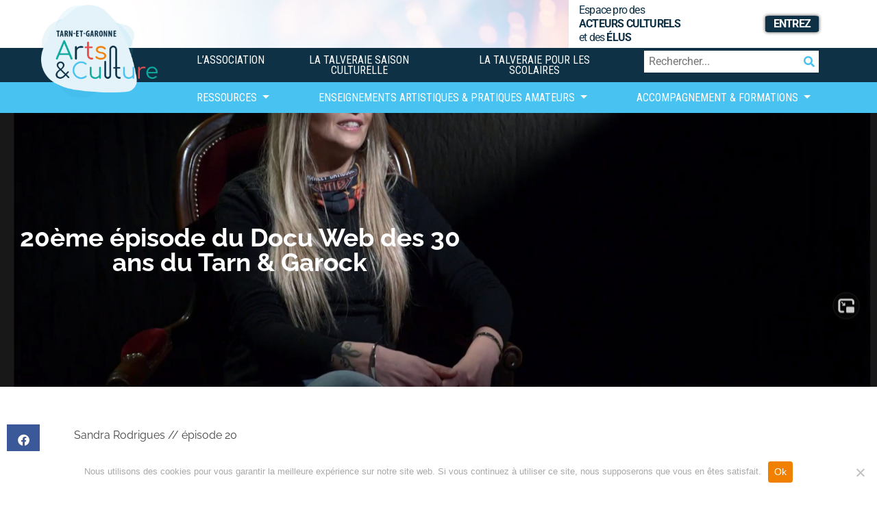

--- FILE ---
content_type: text/html; charset=UTF-8
request_url: https://www.tarnetgaronne-artsetculture.fr/20eme-episode-du-docu-web-des-30-ans-du-tarn-garock/
body_size: 18359
content:
<!DOCTYPE html>
<html lang="fr-FR">
<head>
	<meta charset="UTF-8">
	<meta name="viewport" content="width=device-width, initial-scale=1, shrink-to-fit=no">
	<link rel="profile" href="http://gmpg.org/xfn/11">
	<title>20ème épisode du Docu Web des 30 ans du Tarn &#038; Garock &#8211; Tarn-et-Garonne Arts &amp; Culture</title>
<meta name='robots' content='max-image-preview:large' />
	<style>img:is([sizes="auto" i], [sizes^="auto," i]) { contain-intrinsic-size: 3000px 1500px }</style>
	<link rel='dns-prefetch' href='//cdnjs.cloudflare.com' />
<link rel='dns-prefetch' href='//www.googletagmanager.com' />
<link rel='dns-prefetch' href='//stats.wp.com' />
<link rel="alternate" type="application/rss+xml" title="Tarn-et-Garonne Arts &amp; Culture &raquo; Flux" href="https://www.tarnetgaronne-artsetculture.fr/feed/" />
<link rel="alternate" type="application/rss+xml" title="Tarn-et-Garonne Arts &amp; Culture &raquo; Flux des commentaires" href="https://www.tarnetgaronne-artsetculture.fr/comments/feed/" />
<link rel="alternate" type="application/rss+xml" title="Tarn-et-Garonne Arts &amp; Culture &raquo; 20ème épisode du Docu Web des 30 ans du Tarn &#038; Garock Flux des commentaires" href="https://www.tarnetgaronne-artsetculture.fr/20eme-episode-du-docu-web-des-30-ans-du-tarn-garock/feed/" />
<script>
window._wpemojiSettings = {"baseUrl":"https:\/\/s.w.org\/images\/core\/emoji\/15.0.3\/72x72\/","ext":".png","svgUrl":"https:\/\/s.w.org\/images\/core\/emoji\/15.0.3\/svg\/","svgExt":".svg","source":{"concatemoji":"https:\/\/www.tarnetgaronne-artsetculture.fr\/wp-includes\/js\/wp-emoji-release.min.js?ver=2788082a5767fd5b3be0b3d9855a7525"}};
/*! This file is auto-generated */
!function(i,n){var o,s,e;function c(e){try{var t={supportTests:e,timestamp:(new Date).valueOf()};sessionStorage.setItem(o,JSON.stringify(t))}catch(e){}}function p(e,t,n){e.clearRect(0,0,e.canvas.width,e.canvas.height),e.fillText(t,0,0);var t=new Uint32Array(e.getImageData(0,0,e.canvas.width,e.canvas.height).data),r=(e.clearRect(0,0,e.canvas.width,e.canvas.height),e.fillText(n,0,0),new Uint32Array(e.getImageData(0,0,e.canvas.width,e.canvas.height).data));return t.every(function(e,t){return e===r[t]})}function u(e,t,n){switch(t){case"flag":return n(e,"\ud83c\udff3\ufe0f\u200d\u26a7\ufe0f","\ud83c\udff3\ufe0f\u200b\u26a7\ufe0f")?!1:!n(e,"\ud83c\uddfa\ud83c\uddf3","\ud83c\uddfa\u200b\ud83c\uddf3")&&!n(e,"\ud83c\udff4\udb40\udc67\udb40\udc62\udb40\udc65\udb40\udc6e\udb40\udc67\udb40\udc7f","\ud83c\udff4\u200b\udb40\udc67\u200b\udb40\udc62\u200b\udb40\udc65\u200b\udb40\udc6e\u200b\udb40\udc67\u200b\udb40\udc7f");case"emoji":return!n(e,"\ud83d\udc26\u200d\u2b1b","\ud83d\udc26\u200b\u2b1b")}return!1}function f(e,t,n){var r="undefined"!=typeof WorkerGlobalScope&&self instanceof WorkerGlobalScope?new OffscreenCanvas(300,150):i.createElement("canvas"),a=r.getContext("2d",{willReadFrequently:!0}),o=(a.textBaseline="top",a.font="600 32px Arial",{});return e.forEach(function(e){o[e]=t(a,e,n)}),o}function t(e){var t=i.createElement("script");t.src=e,t.defer=!0,i.head.appendChild(t)}"undefined"!=typeof Promise&&(o="wpEmojiSettingsSupports",s=["flag","emoji"],n.supports={everything:!0,everythingExceptFlag:!0},e=new Promise(function(e){i.addEventListener("DOMContentLoaded",e,{once:!0})}),new Promise(function(t){var n=function(){try{var e=JSON.parse(sessionStorage.getItem(o));if("object"==typeof e&&"number"==typeof e.timestamp&&(new Date).valueOf()<e.timestamp+604800&&"object"==typeof e.supportTests)return e.supportTests}catch(e){}return null}();if(!n){if("undefined"!=typeof Worker&&"undefined"!=typeof OffscreenCanvas&&"undefined"!=typeof URL&&URL.createObjectURL&&"undefined"!=typeof Blob)try{var e="postMessage("+f.toString()+"("+[JSON.stringify(s),u.toString(),p.toString()].join(",")+"));",r=new Blob([e],{type:"text/javascript"}),a=new Worker(URL.createObjectURL(r),{name:"wpTestEmojiSupports"});return void(a.onmessage=function(e){c(n=e.data),a.terminate(),t(n)})}catch(e){}c(n=f(s,u,p))}t(n)}).then(function(e){for(var t in e)n.supports[t]=e[t],n.supports.everything=n.supports.everything&&n.supports[t],"flag"!==t&&(n.supports.everythingExceptFlag=n.supports.everythingExceptFlag&&n.supports[t]);n.supports.everythingExceptFlag=n.supports.everythingExceptFlag&&!n.supports.flag,n.DOMReady=!1,n.readyCallback=function(){n.DOMReady=!0}}).then(function(){return e}).then(function(){var e;n.supports.everything||(n.readyCallback(),(e=n.source||{}).concatemoji?t(e.concatemoji):e.wpemoji&&e.twemoji&&(t(e.twemoji),t(e.wpemoji)))}))}((window,document),window._wpemojiSettings);
</script>
<style id='wp-emoji-styles-inline-css'>

	img.wp-smiley, img.emoji {
		display: inline !important;
		border: none !important;
		box-shadow: none !important;
		height: 1em !important;
		width: 1em !important;
		margin: 0 0.07em !important;
		vertical-align: -0.1em !important;
		background: none !important;
		padding: 0 !important;
	}
</style>
<link rel='stylesheet' id='wp-block-library-css' href='https://www.tarnetgaronne-artsetculture.fr/wp-includes/css/dist/block-library/style.min.css?ver=2788082a5767fd5b3be0b3d9855a7525' media='all' />
<link rel='stylesheet' id='mediaelement-css' href='https://www.tarnetgaronne-artsetculture.fr/wp-includes/js/mediaelement/mediaelementplayer-legacy.min.css?ver=4.2.17' media='all' />
<link rel='stylesheet' id='wp-mediaelement-css' href='https://www.tarnetgaronne-artsetculture.fr/wp-includes/js/mediaelement/wp-mediaelement.min.css?ver=2788082a5767fd5b3be0b3d9855a7525' media='all' />
<style id='jetpack-sharing-buttons-style-inline-css'>
.jetpack-sharing-buttons__services-list{display:flex;flex-direction:row;flex-wrap:wrap;gap:0;list-style-type:none;margin:5px;padding:0}.jetpack-sharing-buttons__services-list.has-small-icon-size{font-size:12px}.jetpack-sharing-buttons__services-list.has-normal-icon-size{font-size:16px}.jetpack-sharing-buttons__services-list.has-large-icon-size{font-size:24px}.jetpack-sharing-buttons__services-list.has-huge-icon-size{font-size:36px}@media print{.jetpack-sharing-buttons__services-list{display:none!important}}.editor-styles-wrapper .wp-block-jetpack-sharing-buttons{gap:0;padding-inline-start:0}ul.jetpack-sharing-buttons__services-list.has-background{padding:1.25em 2.375em}
</style>
<style id='classic-theme-styles-inline-css'>
/*! This file is auto-generated */
.wp-block-button__link{color:#fff;background-color:#32373c;border-radius:9999px;box-shadow:none;text-decoration:none;padding:calc(.667em + 2px) calc(1.333em + 2px);font-size:1.125em}.wp-block-file__button{background:#32373c;color:#fff;text-decoration:none}
</style>
<style id='global-styles-inline-css'>
:root{--wp--preset--aspect-ratio--square: 1;--wp--preset--aspect-ratio--4-3: 4/3;--wp--preset--aspect-ratio--3-4: 3/4;--wp--preset--aspect-ratio--3-2: 3/2;--wp--preset--aspect-ratio--2-3: 2/3;--wp--preset--aspect-ratio--16-9: 16/9;--wp--preset--aspect-ratio--9-16: 9/16;--wp--preset--color--black: #000000;--wp--preset--color--cyan-bluish-gray: #abb8c3;--wp--preset--color--white: #fff;--wp--preset--color--pale-pink: #f78da7;--wp--preset--color--vivid-red: #cf2e2e;--wp--preset--color--luminous-vivid-orange: #ff6900;--wp--preset--color--luminous-vivid-amber: #fcb900;--wp--preset--color--light-green-cyan: #7bdcb5;--wp--preset--color--vivid-green-cyan: #00d084;--wp--preset--color--pale-cyan-blue: #8ed1fc;--wp--preset--color--vivid-cyan-blue: #0693e3;--wp--preset--color--vivid-purple: #9b51e0;--wp--preset--color--blue: #0d6efd;--wp--preset--color--indigo: #6610f2;--wp--preset--color--purple: #5533ff;--wp--preset--color--pink: #d63384;--wp--preset--color--red: #dc3545;--wp--preset--color--orange: #fd7e14;--wp--preset--color--yellow: #ffc107;--wp--preset--color--green: #198754;--wp--preset--color--teal: #20c997;--wp--preset--color--cyan: #0dcaf0;--wp--preset--color--gray: #6c757d;--wp--preset--color--gray-dark: #343a40;--wp--preset--gradient--vivid-cyan-blue-to-vivid-purple: linear-gradient(135deg,rgba(6,147,227,1) 0%,rgb(155,81,224) 100%);--wp--preset--gradient--light-green-cyan-to-vivid-green-cyan: linear-gradient(135deg,rgb(122,220,180) 0%,rgb(0,208,130) 100%);--wp--preset--gradient--luminous-vivid-amber-to-luminous-vivid-orange: linear-gradient(135deg,rgba(252,185,0,1) 0%,rgba(255,105,0,1) 100%);--wp--preset--gradient--luminous-vivid-orange-to-vivid-red: linear-gradient(135deg,rgba(255,105,0,1) 0%,rgb(207,46,46) 100%);--wp--preset--gradient--very-light-gray-to-cyan-bluish-gray: linear-gradient(135deg,rgb(238,238,238) 0%,rgb(169,184,195) 100%);--wp--preset--gradient--cool-to-warm-spectrum: linear-gradient(135deg,rgb(74,234,220) 0%,rgb(151,120,209) 20%,rgb(207,42,186) 40%,rgb(238,44,130) 60%,rgb(251,105,98) 80%,rgb(254,248,76) 100%);--wp--preset--gradient--blush-light-purple: linear-gradient(135deg,rgb(255,206,236) 0%,rgb(152,150,240) 100%);--wp--preset--gradient--blush-bordeaux: linear-gradient(135deg,rgb(254,205,165) 0%,rgb(254,45,45) 50%,rgb(107,0,62) 100%);--wp--preset--gradient--luminous-dusk: linear-gradient(135deg,rgb(255,203,112) 0%,rgb(199,81,192) 50%,rgb(65,88,208) 100%);--wp--preset--gradient--pale-ocean: linear-gradient(135deg,rgb(255,245,203) 0%,rgb(182,227,212) 50%,rgb(51,167,181) 100%);--wp--preset--gradient--electric-grass: linear-gradient(135deg,rgb(202,248,128) 0%,rgb(113,206,126) 100%);--wp--preset--gradient--midnight: linear-gradient(135deg,rgb(2,3,129) 0%,rgb(40,116,252) 100%);--wp--preset--font-size--small: 13px;--wp--preset--font-size--medium: 20px;--wp--preset--font-size--large: 36px;--wp--preset--font-size--x-large: 42px;--wp--preset--spacing--20: 0.44rem;--wp--preset--spacing--30: 0.67rem;--wp--preset--spacing--40: 1rem;--wp--preset--spacing--50: 1.5rem;--wp--preset--spacing--60: 2.25rem;--wp--preset--spacing--70: 3.38rem;--wp--preset--spacing--80: 5.06rem;--wp--preset--shadow--natural: 6px 6px 9px rgba(0, 0, 0, 0.2);--wp--preset--shadow--deep: 12px 12px 50px rgba(0, 0, 0, 0.4);--wp--preset--shadow--sharp: 6px 6px 0px rgba(0, 0, 0, 0.2);--wp--preset--shadow--outlined: 6px 6px 0px -3px rgba(255, 255, 255, 1), 6px 6px rgba(0, 0, 0, 1);--wp--preset--shadow--crisp: 6px 6px 0px rgba(0, 0, 0, 1);}:where(.is-layout-flex){gap: 0.5em;}:where(.is-layout-grid){gap: 0.5em;}body .is-layout-flex{display: flex;}.is-layout-flex{flex-wrap: wrap;align-items: center;}.is-layout-flex > :is(*, div){margin: 0;}body .is-layout-grid{display: grid;}.is-layout-grid > :is(*, div){margin: 0;}:where(.wp-block-columns.is-layout-flex){gap: 2em;}:where(.wp-block-columns.is-layout-grid){gap: 2em;}:where(.wp-block-post-template.is-layout-flex){gap: 1.25em;}:where(.wp-block-post-template.is-layout-grid){gap: 1.25em;}.has-black-color{color: var(--wp--preset--color--black) !important;}.has-cyan-bluish-gray-color{color: var(--wp--preset--color--cyan-bluish-gray) !important;}.has-white-color{color: var(--wp--preset--color--white) !important;}.has-pale-pink-color{color: var(--wp--preset--color--pale-pink) !important;}.has-vivid-red-color{color: var(--wp--preset--color--vivid-red) !important;}.has-luminous-vivid-orange-color{color: var(--wp--preset--color--luminous-vivid-orange) !important;}.has-luminous-vivid-amber-color{color: var(--wp--preset--color--luminous-vivid-amber) !important;}.has-light-green-cyan-color{color: var(--wp--preset--color--light-green-cyan) !important;}.has-vivid-green-cyan-color{color: var(--wp--preset--color--vivid-green-cyan) !important;}.has-pale-cyan-blue-color{color: var(--wp--preset--color--pale-cyan-blue) !important;}.has-vivid-cyan-blue-color{color: var(--wp--preset--color--vivid-cyan-blue) !important;}.has-vivid-purple-color{color: var(--wp--preset--color--vivid-purple) !important;}.has-black-background-color{background-color: var(--wp--preset--color--black) !important;}.has-cyan-bluish-gray-background-color{background-color: var(--wp--preset--color--cyan-bluish-gray) !important;}.has-white-background-color{background-color: var(--wp--preset--color--white) !important;}.has-pale-pink-background-color{background-color: var(--wp--preset--color--pale-pink) !important;}.has-vivid-red-background-color{background-color: var(--wp--preset--color--vivid-red) !important;}.has-luminous-vivid-orange-background-color{background-color: var(--wp--preset--color--luminous-vivid-orange) !important;}.has-luminous-vivid-amber-background-color{background-color: var(--wp--preset--color--luminous-vivid-amber) !important;}.has-light-green-cyan-background-color{background-color: var(--wp--preset--color--light-green-cyan) !important;}.has-vivid-green-cyan-background-color{background-color: var(--wp--preset--color--vivid-green-cyan) !important;}.has-pale-cyan-blue-background-color{background-color: var(--wp--preset--color--pale-cyan-blue) !important;}.has-vivid-cyan-blue-background-color{background-color: var(--wp--preset--color--vivid-cyan-blue) !important;}.has-vivid-purple-background-color{background-color: var(--wp--preset--color--vivid-purple) !important;}.has-black-border-color{border-color: var(--wp--preset--color--black) !important;}.has-cyan-bluish-gray-border-color{border-color: var(--wp--preset--color--cyan-bluish-gray) !important;}.has-white-border-color{border-color: var(--wp--preset--color--white) !important;}.has-pale-pink-border-color{border-color: var(--wp--preset--color--pale-pink) !important;}.has-vivid-red-border-color{border-color: var(--wp--preset--color--vivid-red) !important;}.has-luminous-vivid-orange-border-color{border-color: var(--wp--preset--color--luminous-vivid-orange) !important;}.has-luminous-vivid-amber-border-color{border-color: var(--wp--preset--color--luminous-vivid-amber) !important;}.has-light-green-cyan-border-color{border-color: var(--wp--preset--color--light-green-cyan) !important;}.has-vivid-green-cyan-border-color{border-color: var(--wp--preset--color--vivid-green-cyan) !important;}.has-pale-cyan-blue-border-color{border-color: var(--wp--preset--color--pale-cyan-blue) !important;}.has-vivid-cyan-blue-border-color{border-color: var(--wp--preset--color--vivid-cyan-blue) !important;}.has-vivid-purple-border-color{border-color: var(--wp--preset--color--vivid-purple) !important;}.has-vivid-cyan-blue-to-vivid-purple-gradient-background{background: var(--wp--preset--gradient--vivid-cyan-blue-to-vivid-purple) !important;}.has-light-green-cyan-to-vivid-green-cyan-gradient-background{background: var(--wp--preset--gradient--light-green-cyan-to-vivid-green-cyan) !important;}.has-luminous-vivid-amber-to-luminous-vivid-orange-gradient-background{background: var(--wp--preset--gradient--luminous-vivid-amber-to-luminous-vivid-orange) !important;}.has-luminous-vivid-orange-to-vivid-red-gradient-background{background: var(--wp--preset--gradient--luminous-vivid-orange-to-vivid-red) !important;}.has-very-light-gray-to-cyan-bluish-gray-gradient-background{background: var(--wp--preset--gradient--very-light-gray-to-cyan-bluish-gray) !important;}.has-cool-to-warm-spectrum-gradient-background{background: var(--wp--preset--gradient--cool-to-warm-spectrum) !important;}.has-blush-light-purple-gradient-background{background: var(--wp--preset--gradient--blush-light-purple) !important;}.has-blush-bordeaux-gradient-background{background: var(--wp--preset--gradient--blush-bordeaux) !important;}.has-luminous-dusk-gradient-background{background: var(--wp--preset--gradient--luminous-dusk) !important;}.has-pale-ocean-gradient-background{background: var(--wp--preset--gradient--pale-ocean) !important;}.has-electric-grass-gradient-background{background: var(--wp--preset--gradient--electric-grass) !important;}.has-midnight-gradient-background{background: var(--wp--preset--gradient--midnight) !important;}.has-small-font-size{font-size: var(--wp--preset--font-size--small) !important;}.has-medium-font-size{font-size: var(--wp--preset--font-size--medium) !important;}.has-large-font-size{font-size: var(--wp--preset--font-size--large) !important;}.has-x-large-font-size{font-size: var(--wp--preset--font-size--x-large) !important;}
:where(.wp-block-post-template.is-layout-flex){gap: 1.25em;}:where(.wp-block-post-template.is-layout-grid){gap: 1.25em;}
:where(.wp-block-columns.is-layout-flex){gap: 2em;}:where(.wp-block-columns.is-layout-grid){gap: 2em;}
:root :where(.wp-block-pullquote){font-size: 1.5em;line-height: 1.6;}
</style>
<link rel='stylesheet' id='bbp-default-css' href='https://www.tarnetgaronne-artsetculture.fr/wp-content/plugins/bbpress/templates/default/css/bbpress.min.css?ver=2.6.13' media='all' />
<link rel='stylesheet' id='cookie-notice-front-css' href='https://www.tarnetgaronne-artsetculture.fr/wp-content/plugins/cookie-notice/css/front.min.css?ver=2.5.11' media='all' />
<link rel='stylesheet' id='wp-job-manager-job-listings-css' href='https://www.tarnetgaronne-artsetculture.fr/wp-content/plugins/wp-job-manager/assets/dist/css/job-listings.css?ver=598383a28ac5f9f156e4' media='all' />
<link rel='stylesheet' id='dashicons-css' href='https://www.tarnetgaronne-artsetculture.fr/wp-includes/css/dashicons.min.css?ver=2788082a5767fd5b3be0b3d9855a7525' media='all' />
<link rel='stylesheet' id='wp-job-manager-resume-frontend-css' href='https://www.tarnetgaronne-artsetculture.fr/wp-content/plugins/wp-job-manager-resumes/assets/dist/css/frontend.css?ver=2.2.0' media='all' />
<link rel='stylesheet' id='child-understrap-styles-css' href='https://www.tarnetgaronne-artsetculture.fr/wp-content/themes/periwinkle/css/child-theme.min.css?ver=0.38' media='all' />
<link rel='stylesheet' id='lightslider-styles-css' href='https://www.tarnetgaronne-artsetculture.fr/wp-content/themes/periwinkle/css/lightslider.css?ver=0.38' media='all' />
<link rel='stylesheet' id='select2css-css' href='//cdnjs.cloudflare.com/ajax/libs/select2/4.0.6-rc.0/css/select2.min.css?ver=1.0' media='all' />
<link rel='stylesheet' id='calendar-styles-css' href='https://www.tarnetgaronne-artsetculture.fr/wp-content/themes/periwinkle/css/bootstrap-datepicker.min.css?ver=0.38' media='all' />
<link rel='stylesheet' id='elementor-frontend-css' href='https://www.tarnetgaronne-artsetculture.fr/wp-content/plugins/elementor/assets/css/frontend.min.css?ver=3.34.2' media='all' />
<style id='elementor-frontend-inline-css'>
.elementor-19255 .elementor-element.elementor-element-50875480:not(.elementor-motion-effects-element-type-background), .elementor-19255 .elementor-element.elementor-element-50875480 > .elementor-motion-effects-container > .elementor-motion-effects-layer{background-image:url("https://www.tarnetgaronne-artsetculture.fr/wp-content/uploads/2021/03/sandra_rodriguez.jpg");}
</style>
<link rel='stylesheet' id='widget-heading-css' href='https://www.tarnetgaronne-artsetculture.fr/wp-content/plugins/elementor/assets/css/widget-heading.min.css?ver=3.34.2' media='all' />
<link rel='stylesheet' id='widget-share-buttons-css' href='https://www.tarnetgaronne-artsetculture.fr/wp-content/plugins/elementor-pro/assets/css/widget-share-buttons.min.css?ver=3.34.1' media='all' />
<link rel='stylesheet' id='e-apple-webkit-css' href='https://www.tarnetgaronne-artsetculture.fr/wp-content/plugins/elementor/assets/css/conditionals/apple-webkit.min.css?ver=3.34.2' media='all' />
<link rel='stylesheet' id='elementor-icons-shared-0-css' href='https://www.tarnetgaronne-artsetculture.fr/wp-content/plugins/elementor/assets/lib/font-awesome/css/fontawesome.min.css?ver=5.15.3' media='all' />
<link rel='stylesheet' id='elementor-icons-fa-solid-css' href='https://www.tarnetgaronne-artsetculture.fr/wp-content/plugins/elementor/assets/lib/font-awesome/css/solid.min.css?ver=5.15.3' media='all' />
<link rel='stylesheet' id='elementor-icons-fa-brands-css' href='https://www.tarnetgaronne-artsetculture.fr/wp-content/plugins/elementor/assets/lib/font-awesome/css/brands.min.css?ver=5.15.3' media='all' />
<link rel='stylesheet' id='widget-post-navigation-css' href='https://www.tarnetgaronne-artsetculture.fr/wp-content/plugins/elementor-pro/assets/css/widget-post-navigation.min.css?ver=3.34.1' media='all' />
<link rel='stylesheet' id='elementor-icons-css' href='https://www.tarnetgaronne-artsetculture.fr/wp-content/plugins/elementor/assets/lib/eicons/css/elementor-icons.min.css?ver=5.46.0' media='all' />
<link rel='stylesheet' id='elementor-post-20293-css' href='https://www.tarnetgaronne-artsetculture.fr/wp-content/uploads/elementor/css/post-20293.css?ver=1769004221' media='all' />
<link rel='stylesheet' id='font-awesome-5-all-css' href='https://www.tarnetgaronne-artsetculture.fr/wp-content/plugins/elementor/assets/lib/font-awesome/css/all.min.css?ver=3.34.2' media='all' />
<link rel='stylesheet' id='font-awesome-4-shim-css' href='https://www.tarnetgaronne-artsetculture.fr/wp-content/plugins/elementor/assets/lib/font-awesome/css/v4-shims.min.css?ver=3.34.2' media='all' />
<link rel='stylesheet' id='elementor-post-19255-css' href='https://www.tarnetgaronne-artsetculture.fr/wp-content/uploads/elementor/css/post-19255.css?ver=1769004221' media='all' />
<link rel='stylesheet' id='eael-general-css' href='https://www.tarnetgaronne-artsetculture.fr/wp-content/plugins/essential-addons-for-elementor-lite/assets/front-end/css/view/general.min.css?ver=6.1.15' media='all' />
<link rel='stylesheet' id='ecs-styles-css' href='https://www.tarnetgaronne-artsetculture.fr/wp-content/plugins/ele-custom-skin/assets/css/ecs-style.css?ver=3.1.9' media='all' />
<link rel='stylesheet' id='elementor-post-39954-css' href='https://www.tarnetgaronne-artsetculture.fr/wp-content/uploads/elementor/css/post-39954.css?ver=1732276702' media='all' />
<link rel='stylesheet' id='elementor-gf-local-roboto-css' href='https://www.tarnetgaronne-artsetculture.fr/wp-content/uploads/elementor/google-fonts/css/roboto.css?ver=1742220026' media='all' />
<link rel='stylesheet' id='elementor-gf-local-robotoslab-css' href='https://www.tarnetgaronne-artsetculture.fr/wp-content/uploads/elementor/google-fonts/css/robotoslab.css?ver=1742220031' media='all' />
<link rel='stylesheet' id='elementor-gf-local-raleway-css' href='https://www.tarnetgaronne-artsetculture.fr/wp-content/uploads/elementor/google-fonts/css/raleway.css?ver=1742220039' media='all' />
<script id="cookie-notice-front-js-before">
var cnArgs = {"ajaxUrl":"https:\/\/www.tarnetgaronne-artsetculture.fr\/wp-admin\/admin-ajax.php","nonce":"427d327f18","hideEffect":"fade","position":"bottom","onScroll":false,"onScrollOffset":100,"onClick":false,"cookieName":"cookie_notice_accepted","cookieTime":2592000,"cookieTimeRejected":2592000,"globalCookie":false,"redirection":false,"cache":false,"revokeCookies":false,"revokeCookiesOpt":"automatic"};
</script>
<script src="https://www.tarnetgaronne-artsetculture.fr/wp-content/plugins/cookie-notice/js/front.min.js?ver=2.5.11" id="cookie-notice-front-js"></script>
<script src="https://www.tarnetgaronne-artsetculture.fr/wp-includes/js/jquery/jquery.min.js?ver=3.7.1" id="jquery-core-js"></script>
<script src="https://www.tarnetgaronne-artsetculture.fr/wp-includes/js/jquery/jquery-migrate.min.js?ver=3.4.1" id="jquery-migrate-js"></script>
<script src="https://www.tarnetgaronne-artsetculture.fr/wp-content/themes/periwinkle/js/lightslider.js?ver=0.38" id="lightslider-scripts-js"></script>
<script src="https://www.tarnetgaronne-artsetculture.fr/wp-content/themes/periwinkle/src/js/custom-javascript.js?ver=0.38" id="custom-js-scripts-js"></script>
<script src="https://www.tarnetgaronne-artsetculture.fr/wp-content/themes/periwinkle/js/bootstrap-datepicker.min.js?ver=0.38" id="calendar-scripts-js"></script>
<script src="https://www.tarnetgaronne-artsetculture.fr/wp-content/themes/periwinkle/locale/bootstrap-datepicker.fr.min.js?ver=0.38" id="calendar-locale-js"></script>
<script src="https://www.tarnetgaronne-artsetculture.fr/wp-content/themes/periwinkle/js/popper.min.js?ver=2788082a5767fd5b3be0b3d9855a7525" id="popper-scripts-js"></script>
<script src="https://www.tarnetgaronne-artsetculture.fr/wp-content/plugins/elementor/assets/lib/font-awesome/js/v4-shims.min.js?ver=3.34.2" id="font-awesome-4-shim-js"></script>

<!-- Extrait de code de la balise Google (gtag.js) ajouté par Site Kit -->
<!-- Extrait Google Analytics ajouté par Site Kit -->
<script src="https://www.googletagmanager.com/gtag/js?id=GT-T5RTNV6" id="google_gtagjs-js" async></script>
<script id="google_gtagjs-js-after">
window.dataLayer = window.dataLayer || [];function gtag(){dataLayer.push(arguments);}
gtag("set","linker",{"domains":["www.tarnetgaronne-artsetculture.fr"]});
gtag("js", new Date());
gtag("set", "developer_id.dZTNiMT", true);
gtag("config", "GT-T5RTNV6");
</script>
<script id="ecs_ajax_load-js-extra">
var ecs_ajax_params = {"ajaxurl":"https:\/\/www.tarnetgaronne-artsetculture.fr\/wp-admin\/admin-ajax.php","posts":"{\"page\":0,\"name\":\"20eme-episode-du-docu-web-des-30-ans-du-tarn-garock\",\"error\":\"\",\"m\":\"\",\"p\":0,\"post_parent\":\"\",\"subpost\":\"\",\"subpost_id\":\"\",\"attachment\":\"\",\"attachment_id\":0,\"pagename\":\"\",\"page_id\":0,\"second\":\"\",\"minute\":\"\",\"hour\":\"\",\"day\":0,\"monthnum\":0,\"year\":0,\"w\":0,\"category_name\":\"\",\"tag\":\"\",\"cat\":\"\",\"tag_id\":\"\",\"author\":\"\",\"author_name\":\"\",\"feed\":\"\",\"tb\":\"\",\"paged\":0,\"meta_key\":\"\",\"meta_value\":\"\",\"preview\":\"\",\"s\":\"\",\"sentence\":\"\",\"title\":\"\",\"fields\":\"\",\"menu_order\":\"\",\"embed\":\"\",\"category__in\":[],\"category__not_in\":[],\"category__and\":[],\"post__in\":[],\"post__not_in\":[],\"post_name__in\":[],\"tag__in\":[],\"tag__not_in\":[],\"tag__and\":[],\"tag_slug__in\":[],\"tag_slug__and\":[],\"post_parent__in\":[],\"post_parent__not_in\":[],\"author__in\":[],\"author__not_in\":[],\"search_columns\":[],\"ignore_sticky_posts\":false,\"suppress_filters\":false,\"cache_results\":true,\"update_post_term_cache\":true,\"update_menu_item_cache\":false,\"lazy_load_term_meta\":true,\"update_post_meta_cache\":true,\"post_type\":\"\",\"posts_per_page\":12,\"nopaging\":false,\"comments_per_page\":\"50\",\"no_found_rows\":false,\"order\":\"DESC\"}"};
</script>
<script src="https://www.tarnetgaronne-artsetculture.fr/wp-content/plugins/ele-custom-skin/assets/js/ecs_ajax_pagination.js?ver=3.1.9" id="ecs_ajax_load-js"></script>
<script src="https://www.tarnetgaronne-artsetculture.fr/wp-content/plugins/ele-custom-skin/assets/js/ecs.js?ver=3.1.9" id="ecs-script-js"></script>
<link rel="https://api.w.org/" href="https://www.tarnetgaronne-artsetculture.fr/wp-json/" /><link rel="alternate" title="JSON" type="application/json" href="https://www.tarnetgaronne-artsetculture.fr/wp-json/wp/v2/posts/35089" /><link rel="canonical" href="https://www.tarnetgaronne-artsetculture.fr/20eme-episode-du-docu-web-des-30-ans-du-tarn-garock/" />
<link rel="alternate" title="oEmbed (JSON)" type="application/json+oembed" href="https://www.tarnetgaronne-artsetculture.fr/wp-json/oembed/1.0/embed?url=https%3A%2F%2Fwww.tarnetgaronne-artsetculture.fr%2F20eme-episode-du-docu-web-des-30-ans-du-tarn-garock%2F" />
<link rel="alternate" title="oEmbed (XML)" type="text/xml+oembed" href="https://www.tarnetgaronne-artsetculture.fr/wp-json/oembed/1.0/embed?url=https%3A%2F%2Fwww.tarnetgaronne-artsetculture.fr%2F20eme-episode-du-docu-web-des-30-ans-du-tarn-garock%2F&#038;format=xml" />
<meta name="generator" content="Site Kit by Google 1.170.0" />	<style>img#wpstats{display:none}</style>
		<link rel="pingback" href="https://www.tarnetgaronne-artsetculture.fr/xmlrpc.php">
<meta name="mobile-web-app-capable" content="yes">
<meta name="apple-mobile-web-app-capable" content="yes">
<meta name="apple-mobile-web-app-title" content="Tarn-et-Garonne Arts &amp; Culture - L&#039;ASSOCIATION DÉPARTEMENTALE au service des arts et de la culture">
<meta name="generator" content="Elementor 3.34.2; features: additional_custom_breakpoints; settings: css_print_method-external, google_font-enabled, font_display-auto">
			<style>
				.e-con.e-parent:nth-of-type(n+4):not(.e-lazyloaded):not(.e-no-lazyload),
				.e-con.e-parent:nth-of-type(n+4):not(.e-lazyloaded):not(.e-no-lazyload) * {
					background-image: none !important;
				}
				@media screen and (max-height: 1024px) {
					.e-con.e-parent:nth-of-type(n+3):not(.e-lazyloaded):not(.e-no-lazyload),
					.e-con.e-parent:nth-of-type(n+3):not(.e-lazyloaded):not(.e-no-lazyload) * {
						background-image: none !important;
					}
				}
				@media screen and (max-height: 640px) {
					.e-con.e-parent:nth-of-type(n+2):not(.e-lazyloaded):not(.e-no-lazyload),
					.e-con.e-parent:nth-of-type(n+2):not(.e-lazyloaded):not(.e-no-lazyload) * {
						background-image: none !important;
					}
				}
			</style>
			<link rel="icon" href="https://www.tarnetgaronne-artsetculture.fr/wp-content/uploads/2019/11/cropped-arts-et-culture-icone-150x150.png" sizes="32x32" />
<link rel="icon" href="https://www.tarnetgaronne-artsetculture.fr/wp-content/uploads/2019/11/cropped-arts-et-culture-icone-300x300.png" sizes="192x192" />
<link rel="apple-touch-icon" href="https://www.tarnetgaronne-artsetculture.fr/wp-content/uploads/2019/11/cropped-arts-et-culture-icone-300x300.png" />
<meta name="msapplication-TileImage" content="https://www.tarnetgaronne-artsetculture.fr/wp-content/uploads/2019/11/cropped-arts-et-culture-icone-300x300.png" />
		<style id="wp-custom-css">
			.lightSlider-publications ._df_book-cover {
	background-size:auto;
	background-repeat:no-repeat;
	background-position: center center;
}
		</style>
		</head>

<body class="post-template-default single single-post postid-35089 single-format-standard wp-custom-logo wp-embed-responsive cookies-not-set understrap-has-sidebar periwinkle elementor-default elementor-template-full-width elementor-kit-20293 elementor-page-19255">

<div class="site" id="page">

	<!-- ******************* The Navbar Area ******************* -->
	<div id="wrapper-navbar" itemscope itemtype="http://schema.org/WebSite">

		<a class="skip-link sr-only sr-only-focusable" href="#content">Passer au contenu</a>

                <div class="container-fluid">
        
            <!-- DESKTOP -->
            <div id="desktop-menu" class="row" >             
                
                <div class="col-12 button-box">
                    <div class="container">
                    <div class="row">
                                                    <div class="col-8" id="top-bg-img" style="background-image: url(https://www.tarnetgaronne-artsetculture.fr/wp-content/uploads/2020/01/image_en_tete.jpg)">
                                &nbsp;
                                <!--<img src=""/>-->
                            </div>
                            <div class="col-4">
                                <div class="espace-pro row  ">
                                    <p class="txt-espacepro col-8 text-sm-left txt-center " >
                                        <a href="https://www.tarnetgaronne-artsetculture.fr/espace-pro-des-acteurs-culturels/">
                                        <span class="txt-1-esp">Espace pro des </span><br class=""/>
                                        <span class="bold">acteurs culturels</span><br>
                                        <!--<span class="txt-esp">et </span><br />-->
                                        <span class="txt-2-esp">et des</span><span  class="bold"> élus</span>
                                        </a>
                                    </p>
                                    <div class="col-4 btn-espacepro">
                                        <a class="button-header" href="https://www.tarnetgaronne-artsetculture.fr/espace-pro-des-acteurs-culturels/">Entrez</a>
                                    </div>
                                </div>
                            </div>
                        </div>
                    </div>
                </div>

                <div class="col-12 blue-box">
                    <div class="container">
                        <div class="row">
                            <div class="col-2"></div>
                            <div class="col-7">
                                <aside id="nav_menu-3" class="widget widget_nav_menu"><div class="menu-menu-top-container"><ul id="menu-menu-top" class="menu"><li id="menu-item-20206" class="menu-item menu-item-type-post_type menu-item-object-page menu-item-has-children menu-item-20206"><a href="https://www.tarnetgaronne-artsetculture.fr/tarn-et-garonne-arts-et-culture/">L’association</a>
<ul class="sub-menu">
	<li id="menu-item-34517" class="menu-item menu-item-type-post_type menu-item-object-page menu-item-34517"><a href="https://www.tarnetgaronne-artsetculture.fr/tarn-et-garonne-arts-et-culture/">L’association</a></li>
	<li id="menu-item-34516" class="menu-item menu-item-type-post_type menu-item-object-page menu-item-34516"><a href="https://www.tarnetgaronne-artsetculture.fr/lequipe-de-tgac/">L’équipe de TGAC</a></li>
	<li id="menu-item-34639" class="menu-item menu-item-type-post_type menu-item-object-page menu-item-34639"><a href="https://www.tarnetgaronne-artsetculture.fr/adherez-a-tgac/">Nous soutenir</a></li>
	<li id="menu-item-41652" class="menu-item menu-item-type-post_type menu-item-object-page menu-item-41652"><a href="https://www.tarnetgaronne-artsetculture.fr/mecenat/">Mécénat</a></li>
</ul>
</li>
<li id="menu-item-40312" class="menu-item menu-item-type-taxonomy menu-item-object-saison menu-item-40312"><a href="https://www.tarnetgaronne-artsetculture.fr/saison/la-talveraie/">La Talveraie Saison Culturelle</a></li>
<li id="menu-item-40311" class="menu-item menu-item-type-post_type menu-item-object-page menu-item-40311"><a href="https://www.tarnetgaronne-artsetculture.fr/inscriptions-scolaires/">La Talveraie pour les scolaires</a></li>
</ul></div></aside>                            </div>
                            <div class="col-3 search-box">
                                <form role="search" method="get" class="search-form flex" action="https://www.tarnetgaronne-artsetculture.fr/">
                                    <label>
                                        <input type="search" class="search-field" placeholder="Rechercher..." value="" name="s" />
                                    </label>
                                    <button type="submit" class="search-submit"><i class="fa fa-search"></i></button>
                                </form>
                            </div>
                        </div>
                    </div>
                </div>

                <div class="col-12 cyan-box">
                    <div class="container">
                        <div class="row">
                            <div class="col-2">
                                <!-- Your site title as branding in the menu -->
                                    
                                        <a href="https://www.tarnetgaronne-artsetculture.fr/" class="navbar-brand custom-logo-link" rel="home"><img fetchpriority="high" width="512" height="512" src="https://www.tarnetgaronne-artsetculture.fr/wp-content/uploads/2020/01/sans-titre-1.png" class="img-fluid" alt="Tarn-et-Garonne Arts &amp; Culture" decoding="async" srcset="https://www.tarnetgaronne-artsetculture.fr/wp-content/uploads/2020/01/sans-titre-1.png 512w, https://www.tarnetgaronne-artsetculture.fr/wp-content/uploads/2020/01/sans-titre-1-300x300.png 300w, https://www.tarnetgaronne-artsetculture.fr/wp-content/uploads/2020/01/sans-titre-1-150x150.png 150w" sizes="(max-width: 512px) 100vw, 512px" /></a>
                                                                        <!-- end custom logo -->
                            </div>
                            <nav class="col-10 barre-menu">
                                        <div class="class-menu-header2"><ul id="menu-menu-principal" class="menu"><li id="menu-item-40215" class="menu-item menu-item-type-post_type menu-item-object-page menu-item-has-children nav-item menu-item-40215 dropdown"><a title="Ressources" href="https://www.tarnetgaronne-artsetculture.fr/ressources/" class="nav-link dropdown-toggle">Ressources <span class="caret"></span></a>
<ul class="dropdown-menu"  >
	<li id="menu-item-40216" class="menu-item menu-item-type-post_type menu-item-object-page nav-item menu-item-40216"><a title="Sortir en T&#038;G" href="https://www.tarnetgaronne-artsetculture.fr/sortir-en-tg/" class="nav-link">Sortir en T&#038;G</a></li>
	<li id="menu-item-40309" class="menu-item menu-item-type-post_type menu-item-object-page nav-item menu-item-40309"><a title="ANNUAIRE DES ACTEURS CULTURELS" href="https://www.tarnetgaronne-artsetculture.fr/acteurs-culturels/" class="nav-link">ANNUAIRE DES ACTEURS CULTURELS</a></li>
	<li id="menu-item-20340" class="menu-item menu-item-type-post_type menu-item-object-page nav-item menu-item-20340"><a title="Aide à la définition des politiques culturelles" href="https://www.tarnetgaronne-artsetculture.fr/aide-a-la-definition-des-politiques-culturelles/" class="nav-link">Aide à la définition des politiques culturelles</a></li>
	<li id="menu-item-40304" class="menu-item menu-item-type-post_type menu-item-object-page nav-item menu-item-40304"><a title="Sécurité /accueil du public" href="https://www.tarnetgaronne-artsetculture.fr/securite-accueil-du-public/" class="nav-link">Sécurité /accueil du public</a></li>
</ul>
</li>
<li id="menu-item-19195" class="menu-item menu-item-type-post_type menu-item-object-page menu-item-has-children nav-item menu-item-19195 dropdown"><a title="Enseignements artistiques &amp;  Pratiques Amateurs" href="https://www.tarnetgaronne-artsetculture.fr/inscriptions-scolaires/" class="nav-link dropdown-toggle">Enseignements artistiques &#038;  Pratiques Amateurs <span class="caret"></span></a>
<ul class="dropdown-menu"  >
	<li id="menu-item-20325" class="menu-item menu-item-type-post_type menu-item-object-page nav-item menu-item-20325"><a title="Schéma départemental des enseignements et de l’éducation artistique" href="https://www.tarnetgaronne-artsetculture.fr/schema-departemental-des-enseignements-et-de-leducation-artistique/" class="nav-link">Schéma départemental des enseignements et de l’éducation artistique</a></li>
	<li id="menu-item-19724" class="menu-item menu-item-type-post_type menu-item-object-page nav-item menu-item-19724"><a title="Parcours en danse" href="https://www.tarnetgaronne-artsetculture.fr/parcours-en-danse/" class="nav-link">Parcours en danse</a></li>
	<li id="menu-item-19723" class="menu-item menu-item-type-post_type menu-item-object-page nav-item menu-item-19723"><a title="Expositions sur la danse" href="https://www.tarnetgaronne-artsetculture.fr/expositions-sur-la-danse/" class="nav-link">Expositions sur la danse</a></li>
	<li id="menu-item-19722" class="menu-item menu-item-type-post_type menu-item-object-page nav-item menu-item-19722"><a title="DAAD Music" href="https://www.tarnetgaronne-artsetculture.fr/daad-music/" class="nav-link">DAAD Music</a></li>
	<li id="menu-item-19766" class="menu-item menu-item-type-post_type menu-item-object-page nav-item menu-item-19766"><a title="Tarn et Garock Mémoires électriques" href="https://www.tarnetgaronne-artsetculture.fr/tarn-et-garock-memoires-electriques/" class="nav-link">Tarn et Garock Mémoires électriques</a></li>
	<li id="menu-item-20291" class="menu-item menu-item-type-post_type menu-item-object-page nav-item menu-item-20291"><a title="Culture et solidarité" href="https://www.tarnetgaronne-artsetculture.fr/culture-et-solidarite/" class="nav-link">Culture et solidarité</a></li>
</ul>
</li>
<li id="menu-item-20336" class="menu-item menu-item-type-post_type menu-item-object-page menu-item-has-children nav-item menu-item-20336 dropdown"><a title="Accompagnement &amp; Formations" href="https://www.tarnetgaronne-artsetculture.fr/aide-a-la-valorisation-des-acquis-de-lexperience/" class="nav-link dropdown-toggle">Accompagnement &#038; Formations <span class="caret"></span></a>
<ul class="dropdown-menu"  >
	<li id="menu-item-34271" class="menu-item menu-item-type-post_type menu-item-object-page nav-item menu-item-34271"><a title="Les formations de TGAC" href="https://www.tarnetgaronne-artsetculture.fr/les-formations-de-tgac/" class="nav-link">Les formations de TGAC</a></li>
	<li id="menu-item-40305" class="menu-item menu-item-type-post_type menu-item-object-page nav-item menu-item-40305"><a title="Accompagnement des projets des écoles de musique" href="https://www.tarnetgaronne-artsetculture.fr/accompagnement-des-projets-des-ecoles-de-musique/" class="nav-link">Accompagnement des projets des écoles de musique</a></li>
	<li id="menu-item-40307" class="menu-item menu-item-type-post_type menu-item-object-page nav-item menu-item-40307"><a title="Accompagnement des projets des écoles de danse" href="https://www.tarnetgaronne-artsetculture.fr/accompagnement-des-projets-des-ecoles-de-danse/" class="nav-link">Accompagnement des projets des écoles de danse</a></li>
	<li id="menu-item-40306" class="menu-item menu-item-type-post_type menu-item-object-page nav-item menu-item-40306"><a title="Accompagnement et résidences des compagnies" href="https://www.tarnetgaronne-artsetculture.fr/accompagnement-et-residences-des-compagnies/" class="nav-link">Accompagnement et résidences des compagnies</a></li>
</ul>
</li>
</ul></div>
                                        <button class="navbar-toggler" type="button" data-toggle="collapse" data-target="#navbarNavDropdown" aria-controls="navbarNavDropdown" aria-expanded="false" aria-label="Afficher/masquer la navigation">
                                            <span class="navbar-toggler-icon"></span>
                                        </button>
                            </nav>
                        </div>
                    </div>
                </div>

            </div> <!-- End of row-->

            <!-- MOBILE -->

            <nav id="mobile-menu" class="navbar navbar-expand-lg navbar-light ">

                <div class="row">
                    <div class="col-12 col-sm-4">
                        <a href="https://www.tarnetgaronne-artsetculture.fr/" class="navbar-brand custom-logo-link" rel="home"><img fetchpriority="high" width="512" height="512" src="https://www.tarnetgaronne-artsetculture.fr/wp-content/uploads/2020/01/sans-titre-1.png" class="img-fluid" alt="Tarn-et-Garonne Arts &amp; Culture" decoding="async" srcset="https://www.tarnetgaronne-artsetculture.fr/wp-content/uploads/2020/01/sans-titre-1.png 512w, https://www.tarnetgaronne-artsetculture.fr/wp-content/uploads/2020/01/sans-titre-1-300x300.png 300w, https://www.tarnetgaronne-artsetculture.fr/wp-content/uploads/2020/01/sans-titre-1-150x150.png 150w" sizes="(max-width: 512px) 100vw, 512px" /></a>                    </div>
                    <div class="col-12 col-sm-8" >
                
                        <div class="box-search-esp">
                            <button class="navbar-toggler" type="button" data-toggle="collapse" data-target="#navbarSupportedContent" aria-controls="navbarSupportedContent" aria-expanded="false" aria-label="Toggle navigation">
                                <span class="navbar-toggler-icon"></span>
                            </button>
                            <div>
                                <div class="search-box">
                                    <form role="search" method="get" class="search-form flex" action="https://www.tarnetgaronne-artsetculture.fr/">
                                        <label>
                                            <input type="search" class="search-field" placeholder="Rechercher..." value="" name="s" />
                                        </label>
                                        <button type="submit" class="search-submit"><i class="fa fa-search"></i></button>
                                    </form>
                                </div>
                                <div class="button-box">
                                    <div class="espace-pro">
                                        <p class="txt-espacepro">
                                            <span class="txt-1-esp">Espace pro des </span>
                                            <span class="bold">acteurs culturels</span>
                                            <span class="txt-esp">et </span>
                                            <span class="txt-2-esp">des</span><span  class="bold"> élus</span>
                                        </p>
                                        <div class="btn-espacepro">
                                            <a class="button-header" href="https://www.tarnetgaronne-artsetculture.fr/espace-pro-des-acteurs-culturels/">Entrez</a>
                                        </div>
                                    </div>
                                </div>
                            </div>
                        </div>
                    </div>
                </div>
                <div class="collapse navbar-collapse" id="navbarSupportedContent">
                    <div class="row navbar-nav">
                        <div class="col-12 blue-box-mb">
                            <aside id="nav_menu-3" class="widget widget_nav_menu"><div class="menu-menu-top-container"><ul id="menu-menu-top-1" class="menu"><li class="menu-item menu-item-type-post_type menu-item-object-page menu-item-has-children menu-item-20206"><a href="https://www.tarnetgaronne-artsetculture.fr/tarn-et-garonne-arts-et-culture/">L’association</a>
<ul class="sub-menu">
	<li class="menu-item menu-item-type-post_type menu-item-object-page menu-item-34517"><a href="https://www.tarnetgaronne-artsetculture.fr/tarn-et-garonne-arts-et-culture/">L’association</a></li>
	<li class="menu-item menu-item-type-post_type menu-item-object-page menu-item-34516"><a href="https://www.tarnetgaronne-artsetculture.fr/lequipe-de-tgac/">L’équipe de TGAC</a></li>
	<li class="menu-item menu-item-type-post_type menu-item-object-page menu-item-34639"><a href="https://www.tarnetgaronne-artsetculture.fr/adherez-a-tgac/">Nous soutenir</a></li>
	<li class="menu-item menu-item-type-post_type menu-item-object-page menu-item-41652"><a href="https://www.tarnetgaronne-artsetculture.fr/mecenat/">Mécénat</a></li>
</ul>
</li>
<li class="menu-item menu-item-type-taxonomy menu-item-object-saison menu-item-40312"><a href="https://www.tarnetgaronne-artsetculture.fr/saison/la-talveraie/">La Talveraie Saison Culturelle</a></li>
<li class="menu-item menu-item-type-post_type menu-item-object-page menu-item-40311"><a href="https://www.tarnetgaronne-artsetculture.fr/inscriptions-scolaires/">La Talveraie pour les scolaires</a></li>
</ul></div></aside>                        </div>
                        <div class="col-12 cyan-box">

                            <div class="class-menu-header2"><ul id="menu-menu-principal-1" class="menu"><li class="menu-item menu-item-type-post_type menu-item-object-page menu-item-has-children menu-item-40215"><a href="https://www.tarnetgaronne-artsetculture.fr/ressources/">Ressources</a>
<ul class="sub-menu">
	<li class="menu-item menu-item-type-post_type menu-item-object-page menu-item-40216"><a href="https://www.tarnetgaronne-artsetculture.fr/sortir-en-tg/">Sortir en T&#038;G</a></li>
	<li class="menu-item menu-item-type-post_type menu-item-object-page menu-item-40309"><a href="https://www.tarnetgaronne-artsetculture.fr/acteurs-culturels/">ANNUAIRE DES ACTEURS CULTURELS</a></li>
	<li class="menu-item menu-item-type-post_type menu-item-object-page menu-item-20340"><a href="https://www.tarnetgaronne-artsetculture.fr/aide-a-la-definition-des-politiques-culturelles/">Aide à la définition des politiques culturelles</a></li>
	<li class="menu-item menu-item-type-post_type menu-item-object-page menu-item-40304"><a href="https://www.tarnetgaronne-artsetculture.fr/securite-accueil-du-public/">Sécurité /accueil du public</a></li>
</ul>
</li>
<li class="menu-item menu-item-type-post_type menu-item-object-page menu-item-has-children menu-item-19195"><a href="https://www.tarnetgaronne-artsetculture.fr/inscriptions-scolaires/">Enseignements artistiques &#038;  Pratiques Amateurs</a>
<ul class="sub-menu">
	<li class="menu-item menu-item-type-post_type menu-item-object-page menu-item-20325"><a href="https://www.tarnetgaronne-artsetculture.fr/schema-departemental-des-enseignements-et-de-leducation-artistique/">Schéma départemental des enseignements et de l’éducation artistique</a></li>
	<li class="menu-item menu-item-type-post_type menu-item-object-page menu-item-19724"><a href="https://www.tarnetgaronne-artsetculture.fr/parcours-en-danse/">Parcours en danse</a></li>
	<li class="menu-item menu-item-type-post_type menu-item-object-page menu-item-19723"><a href="https://www.tarnetgaronne-artsetculture.fr/expositions-sur-la-danse/">Expositions sur la danse</a></li>
	<li class="menu-item menu-item-type-post_type menu-item-object-page menu-item-19722"><a href="https://www.tarnetgaronne-artsetculture.fr/daad-music/">DAAD Music</a></li>
	<li class="menu-item menu-item-type-post_type menu-item-object-page menu-item-19766"><a href="https://www.tarnetgaronne-artsetculture.fr/tarn-et-garock-memoires-electriques/">Tarn et Garock Mémoires électriques</a></li>
	<li class="menu-item menu-item-type-post_type menu-item-object-page menu-item-20291"><a href="https://www.tarnetgaronne-artsetculture.fr/culture-et-solidarite/">Culture et solidarité</a></li>
</ul>
</li>
<li class="menu-item menu-item-type-post_type menu-item-object-page menu-item-has-children menu-item-20336"><a href="https://www.tarnetgaronne-artsetculture.fr/aide-a-la-valorisation-des-acquis-de-lexperience/">Accompagnement &#038; Formations</a>
<ul class="sub-menu">
	<li class="menu-item menu-item-type-post_type menu-item-object-page menu-item-34271"><a href="https://www.tarnetgaronne-artsetculture.fr/les-formations-de-tgac/">Les formations de TGAC</a></li>
	<li class="menu-item menu-item-type-post_type menu-item-object-page menu-item-40305"><a href="https://www.tarnetgaronne-artsetculture.fr/accompagnement-des-projets-des-ecoles-de-musique/">Accompagnement des projets des écoles de musique</a></li>
	<li class="menu-item menu-item-type-post_type menu-item-object-page menu-item-40307"><a href="https://www.tarnetgaronne-artsetculture.fr/accompagnement-des-projets-des-ecoles-de-danse/">Accompagnement des projets des écoles de danse</a></li>
	<li class="menu-item menu-item-type-post_type menu-item-object-page menu-item-40306"><a href="https://www.tarnetgaronne-artsetculture.fr/accompagnement-et-residences-des-compagnies/">Accompagnement et résidences des compagnies</a></li>
</ul>
</li>
</ul></div>                        </div>
                    </div>
                    
                </div>
            </nav>


                </div><!-- .container -->
        
    </div><!-- #wrapper-navbar end -->

    			<div data-elementor-type="single" data-elementor-id="19255" class="elementor elementor-19255 elementor-location-single post-35089 post type-post status-publish format-standard has-post-thumbnail hentry category-memoires-electriques category-tarn-et-garock" data-elementor-post-type="elementor_library">
					<section class="elementor-section elementor-top-section elementor-element elementor-element-50875480 elementor-section-height-min-height elementor-section-boxed elementor-section-height-default elementor-section-items-middle" data-id="50875480" data-element_type="section" data-settings="{&quot;background_background&quot;:&quot;classic&quot;}">
							<div class="elementor-background-overlay"></div>
							<div class="elementor-container elementor-column-gap-default">
					<div class="elementor-column elementor-col-100 elementor-top-column elementor-element elementor-element-6a6d3b22" data-id="6a6d3b22" data-element_type="column">
			<div class="elementor-widget-wrap elementor-element-populated">
						<div class="elementor-element elementor-element-606412a elementor-widget elementor-widget-theme-post-title elementor-page-title elementor-widget-heading" data-id="606412a" data-element_type="widget" data-widget_type="theme-post-title.default">
				<div class="elementor-widget-container">
					<h1 class="elementor-heading-title elementor-size-default">20ème épisode du Docu Web des 30 ans du Tarn &#038; Garock</h1>				</div>
				</div>
					</div>
		</div>
					</div>
		</section>
				<section class="elementor-section elementor-top-section elementor-element elementor-element-1f9bb520 elementor-section-boxed elementor-section-height-default elementor-section-height-default" data-id="1f9bb520" data-element_type="section">
						<div class="elementor-container elementor-column-gap-default">
					<div class="elementor-column elementor-col-50 elementor-top-column elementor-element elementor-element-3796f07" data-id="3796f07" data-element_type="column">
			<div class="elementor-widget-wrap elementor-element-populated">
						<div class="elementor-element elementor-element-24660e83 elementor-share-buttons--view-icon elementor-share-buttons--skin-minimal elementor-grid-1 elementor-share-buttons--shape-square elementor-share-buttons--color-official elementor-widget elementor-widget-share-buttons" data-id="24660e83" data-element_type="widget" data-widget_type="share-buttons.default">
				<div class="elementor-widget-container">
							<div class="elementor-grid" role="list">
								<div class="elementor-grid-item" role="listitem">
						<div class="elementor-share-btn elementor-share-btn_facebook" role="button" tabindex="0" aria-label="Partager sur facebook">
															<span class="elementor-share-btn__icon">
								<i class="fab fa-facebook" aria-hidden="true"></i>							</span>
																				</div>
					</div>
									<div class="elementor-grid-item" role="listitem">
						<div class="elementor-share-btn elementor-share-btn_twitter" role="button" tabindex="0" aria-label="Partager sur twitter">
															<span class="elementor-share-btn__icon">
								<i class="fab fa-twitter" aria-hidden="true"></i>							</span>
																				</div>
					</div>
									<div class="elementor-grid-item" role="listitem">
						<div class="elementor-share-btn elementor-share-btn_linkedin" role="button" tabindex="0" aria-label="Partager sur linkedin">
															<span class="elementor-share-btn__icon">
								<i class="fab fa-linkedin" aria-hidden="true"></i>							</span>
																				</div>
					</div>
						</div>
						</div>
				</div>
					</div>
		</div>
				<div class="elementor-column elementor-col-50 elementor-top-column elementor-element elementor-element-1d2fe687" data-id="1d2fe687" data-element_type="column">
			<div class="elementor-widget-wrap elementor-element-populated">
						<div class="elementor-element elementor-element-58189d84 elementor-widget elementor-widget-theme-post-content" data-id="58189d84" data-element_type="widget" data-widget_type="theme-post-content.default">
				<div class="elementor-widget-container">
					<p class="title style-scope ytd-video-primary-info-renderer">Sandra Rodrigues // épisode 20<br />
Sandra Rodrigues se prête au jeu des trois questions de ces mémoires “électriques” autour des musiques amplifiées dans notre département.<br />
Trois questions pour 30 interviews de 3 minutes environ qui retracent l’histoire du dispositif Tarn &amp; Garock. Musiciens, techniciens, membres du jury, photographes…chacun raconte son Tarn &amp; Garock.</p>
<div dir="auto"><strong>Production : Tarn et Garonne Arts et Culture.</strong><br />
<strong>Réalisation : Un Beau Matin Production</strong><br />
Image et montage : Jean-Marc Augereau / Son : Jean-Marc Jouany / Direction artistique : Jean-Luc Garcia / Création générique 3D : Jeanne Prigent et Thomas Garcia / Création musique générique : Thomas Garcia. Production : TGAC (tous droits réservés 2021).</div>
<p><iframe title="YouTube video player" src="https://www.youtube.com/embed/fJi4b1bxCkQ" width="560" height="315" frameborder="0" allowfullscreen="allowfullscreen"></iframe></p>
				</div>
				</div>
					</div>
		</div>
					</div>
		</section>
				<section class="elementor-section elementor-top-section elementor-element elementor-element-249471a1 elementor-section-boxed elementor-section-height-default elementor-section-height-default" data-id="249471a1" data-element_type="section">
						<div class="elementor-container elementor-column-gap-default">
					<div class="elementor-column elementor-col-100 elementor-top-column elementor-element elementor-element-3e493a43" data-id="3e493a43" data-element_type="column">
			<div class="elementor-widget-wrap elementor-element-populated">
						<div class="elementor-element elementor-element-7355a979 elementor-widget elementor-widget-post-navigation" data-id="7355a979" data-element_type="widget" data-widget_type="post-navigation.default">
				<div class="elementor-widget-container">
							<div class="elementor-post-navigation" role="navigation" aria-label="Navigation de publication">
			<div class="elementor-post-navigation__prev elementor-post-navigation__link">
				<a href="https://www.tarnetgaronne-artsetculture.fr/19eme-episode-du-docu-web-des-30-ans-du-tarn-garock/" rel="prev"><span class="post-navigation__arrow-wrapper post-navigation__arrow-prev"><i aria-hidden="true" class="fas fa-angle-left"></i><span class="elementor-screen-only">Précédent</span></span><span class="elementor-post-navigation__link__prev"><span class="post-navigation__prev--label">Précédent</span><span class="post-navigation__prev--title">19ème épisode du Docu Web des 30 ans du Tarn &#038; Garock</span></span></a>			</div>
						<div class="elementor-post-navigation__next elementor-post-navigation__link">
				<a href="https://www.tarnetgaronne-artsetculture.fr/21eme-episode-du-docu-web-des-30-ans-du-tarn-garock/" rel="next"><span class="elementor-post-navigation__link__next"><span class="post-navigation__next--label">Suivant</span><span class="post-navigation__next--title">21ème épisode du Docu Web des 30 ans du Tarn &#038; Garock</span></span><span class="post-navigation__arrow-wrapper post-navigation__arrow-next"><i aria-hidden="true" class="fas fa-angle-right"></i><span class="elementor-screen-only">Suivant</span></span></a>			</div>
		</div>
						</div>
				</div>
					</div>
		</div>
					</div>
		</section>
				</div>
		



		<div data-elementor-type="section" data-elementor-id="20371" class="elementor elementor-20371" data-elementor-post-type="elementor_library">
					<section class="elementor-section elementor-top-section elementor-element elementor-element-79aeaa67 elementor-section-boxed elementor-section-height-default elementor-section-height-default" data-id="79aeaa67" data-element_type="section" data-settings="{&quot;background_background&quot;:&quot;classic&quot;}">
						<div class="elementor-container elementor-column-gap-default">
					<div class="elementor-column elementor-col-25 elementor-top-column elementor-element elementor-element-266fb5e9" data-id="266fb5e9" data-element_type="column">
			<div class="elementor-widget-wrap elementor-element-populated">
						<div class="elementor-element elementor-element-33029fbb elementor-widget elementor-widget-heading" data-id="33029fbb" data-element_type="widget" data-widget_type="heading.default">
				<div class="elementor-widget-container">
					<h3 class="elementor-heading-title elementor-size-default">Suivez-nous sur</h3>				</div>
				</div>
					</div>
		</div>
				<div class="elementor-column elementor-col-25 elementor-top-column elementor-element elementor-element-2a923b45" data-id="2a923b45" data-element_type="column">
			<div class="elementor-widget-wrap elementor-element-populated">
						<div class="elementor-element elementor-element-69f4ef07 e-grid-align-left e-grid-align-mobile-left elementor-shape-rounded elementor-grid-0 elementor-widget elementor-widget-social-icons" data-id="69f4ef07" data-element_type="widget" data-widget_type="social-icons.default">
				<div class="elementor-widget-container">
							<div class="elementor-social-icons-wrapper elementor-grid">
							<span class="elementor-grid-item">
					<a class="elementor-icon elementor-social-icon elementor-social-icon-facebook-f elementor-repeater-item-215e8a1" href="https://www.facebook.com/tarnetgaronne.artsetculture/" target="_blank">
						<span class="elementor-screen-only">Facebook-f</span>
						<i aria-hidden="true" class="fab fa-facebook-f"></i>					</a>
				</span>
					</div>
						</div>
				</div>
					</div>
		</div>
				<div class="elementor-column elementor-col-25 elementor-top-column elementor-element elementor-element-18f9c011" data-id="18f9c011" data-element_type="column">
			<div class="elementor-widget-wrap elementor-element-populated">
						<div class="elementor-element elementor-element-5e606e2a elementor-widget elementor-widget-heading" data-id="5e606e2a" data-element_type="widget" data-widget_type="heading.default">
				<div class="elementor-widget-container">
					<h3 class="elementor-heading-title elementor-size-default">Inscrivez-vous à notre newsletter</h3>				</div>
				</div>
					</div>
		</div>
				<div class="elementor-column elementor-col-25 elementor-top-column elementor-element elementor-element-19a0124b" data-id="19a0124b" data-element_type="column">
			<div class="elementor-widget-wrap elementor-element-populated">
						<div class="elementor-element elementor-element-51f3bfa1 elementor-widget elementor-widget-shortcode" data-id="51f3bfa1" data-element_type="widget" data-widget_type="shortcode.default">
				<div class="elementor-widget-container">
							<div class="elementor-shortcode">  
  
  <div class="
    mailpoet_form_popup_overlay
      "></div>
  <div
    id="mailpoet_form_1"
    class="
      mailpoet_form
      mailpoet_form_shortcode
      mailpoet_form_position_
      mailpoet_form_animation_
    "
      >

    <style type="text/css">
     #mailpoet_form_1 .mailpoet_form { display: flex; }
#mailpoet_form_1 .mailpoet_paragraph { line-height: 20px; }
#mailpoet_form_1 .mailpoet_segment_label, #mailpoet_form_1 .mailpoet_text_label, #mailpoet_form_1 .mailpoet_textarea_label, #mailpoet_form_1 .mailpoet_select_label, #mailpoet_form_1 .mailpoet_radio_label, #mailpoet_form_1 .mailpoet_checkbox_label, #mailpoet_form_1 .mailpoet_list_label, #mailpoet_form_1 .mailpoet_date_label { display: block; font-weight: bold; }
#mailpoet_form_1 .mailpoet_text, #mailpoet_form_1 .mailpoet_textarea, #mailpoet_form_1 .mailpoet_select, #mailpoet_form_1 .mailpoet_date_month, #mailpoet_form_1 .mailpoet_date_day, #mailpoet_form_1 .mailpoet_date_year, #mailpoet_form_1 .mailpoet_date { display: block; }
#mailpoet_form_1 .mailpoet_text, #mailpoet_form_1 .mailpoet_textarea { padding-left: 10px; width: 175px; margin-right: 10px; height: 40px; outline: none; border: none; border-radius: 2px; }
#mailpoet_form_1 .mailpoet_checkbox {  }
#mailpoet_form_1 .mailpoet_submit { background-color: #144b69; color: white; border: none; border-radius: 2px; padding: 10px 20px 10px !important; text-transform: uppercase; font-family: "raleway"; font-weight: bold; font-size: 20px; }
#mailpoet_form_1 .mailpoet_submit:hover { background-color: white; color: #144b69; transition-duration: 250ms; }
#mailpoet_form_1 .mailpoet_divider {  }
#mailpoet_form_1 .mailpoet_message {  }
#mailpoet_form_1 .mailpoet_validate_success { font-weight: 600; color: #fff; font-size: .9em; }
#mailpoet_form_1 .mailpoet_validate_error { color: #b94a48; }
#mailpoet_form_1 .mailpoet_form_loading { width: 30px; text-align: center; line-height: normal; }
#mailpoet_form_1 .mailpoet_form_loading > span { width: 5px; height: 5px; background-color: #5b5b5b; }#mailpoet_form_1{border-radius: 0px;text-align: left;}#mailpoet_form_1 form.mailpoet_form {padding: 20px;}#mailpoet_form_1{width: 100%;}#mailpoet_form_1 .mailpoet_message {margin: 0; padding: 0 20px;}#mailpoet_form_1 .mailpoet_paragraph.last {margin-bottom: 0} @media (max-width: 500px) {#mailpoet_form_1 {background-image: none;}} @media (min-width: 500px) {#mailpoet_form_1 .last .mailpoet_paragraph:last-child {margin-bottom: 0}}  @media (max-width: 500px) {#mailpoet_form_1 .mailpoet_form_column:last-child .mailpoet_paragraph:last-child {margin-bottom: 0}} 
    </style>

    <form
      target="_self"
      method="post"
      action="https://www.tarnetgaronne-artsetculture.fr/wp-admin/admin-post.php?action=mailpoet_subscription_form"
      class="mailpoet_form mailpoet_form_form mailpoet_form_shortcode"
      novalidate
      data-delay=""
      data-exit-intent-enabled=""
      data-font-family=""
      data-cookie-expiration-time=""
    >
      <input type="hidden" name="data[form_id]" value="1" />
      <input type="hidden" name="token" value="e345709c0f" />
      <input type="hidden" name="api_version" value="v1" />
      <input type="hidden" name="endpoint" value="subscribers" />
      <input type="hidden" name="mailpoet_method" value="subscribe" />

      <label class="mailpoet_hp_email_label" style="display: none !important;">Veuillez laisser ce champ vide<input type="email" name="data[email]"/></label><div class="mailpoet_paragraph "><input type="email" autocomplete="email" class="mailpoet_text" id="form_email_1" name="data[form_field_MmNkY2UzZmRhODU1X2VtYWls]" title="Tapez votre E-mail..." value="" style="padding:5px;margin: 0 auto 0 0;" data-automation-id="form_email"  placeholder="Tapez votre E-mail... *" aria-label="Tapez votre E-mail... *" data-parsley-errors-container=".mailpoet_error_1y5h1" data-parsley-required="true" required aria-required="true" data-parsley-minlength="6" data-parsley-maxlength="150" data-parsley-type-message="Cette valeur doit être un e-mail valide." data-parsley-required-message="Ce champ est nécessaire."/><span class="mailpoet_error_1y5h1"></span></div>
<div class="mailpoet_paragraph "><input type="submit" class="mailpoet_submit" value="S&#039;abonner" data-automation-id="subscribe-submit-button" style="width:100%;box-sizing:border-box;padding:5px;margin: 0 auto 0 0;border-color:transparent;" /><span class="mailpoet_form_loading"><span class="mailpoet_bounce1"></span><span class="mailpoet_bounce2"></span><span class="mailpoet_bounce3"></span></span></div>

      <div class="mailpoet_message">
        <p class="mailpoet_validate_success"
                style="display:none;"
                >Vérifiez votre boite de réception ou d’indésirables pour confirmer votre abonnement.
        </p>
        <p class="mailpoet_validate_error"
                style="display:none;"
                >        </p>
      </div>
    </form>

      </div>

  </div>
						</div>
				</div>
					</div>
		</div>
					</div>
		</section>
				<section class="elementor-section elementor-top-section elementor-element elementor-element-1ad00f09 elementor-section-content-middle elementor-section-boxed elementor-section-height-default elementor-section-height-default" data-id="1ad00f09" data-element_type="section" data-settings="{&quot;background_background&quot;:&quot;classic&quot;}">
						<div class="elementor-container elementor-column-gap-default">
					<div class="elementor-column elementor-col-50 elementor-top-column elementor-element elementor-element-a5e31ba" data-id="a5e31ba" data-element_type="column">
			<div class="elementor-widget-wrap elementor-element-populated">
						<div class="elementor-element elementor-element-788b92b0 elementor-hidden-phone elementor-widget elementor-widget-theme-site-logo elementor-widget-image" data-id="788b92b0" data-element_type="widget" data-widget_type="theme-site-logo.default">
				<div class="elementor-widget-container">
											<a href="https://www.tarnetgaronne-artsetculture.fr">
			<img width="512" height="512" src="https://www.tarnetgaronne-artsetculture.fr/wp-content/uploads/2020/01/sans-titre-1.png" class="attachment-full size-full wp-image-20213" alt="" srcset="https://www.tarnetgaronne-artsetculture.fr/wp-content/uploads/2020/01/sans-titre-1.png 512w, https://www.tarnetgaronne-artsetculture.fr/wp-content/uploads/2020/01/sans-titre-1-300x300.png 300w, https://www.tarnetgaronne-artsetculture.fr/wp-content/uploads/2020/01/sans-titre-1-150x150.png 150w" sizes="(max-width: 512px) 100vw, 512px" />				</a>
											</div>
				</div>
					</div>
		</div>
				<div class="elementor-column elementor-col-50 elementor-top-column elementor-element elementor-element-734838c4" data-id="734838c4" data-element_type="column">
			<div class="elementor-widget-wrap elementor-element-populated">
						<section class="elementor-section elementor-inner-section elementor-element elementor-element-78dcba07 elementor-section-boxed elementor-section-height-default elementor-section-height-default" data-id="78dcba07" data-element_type="section">
						<div class="elementor-container elementor-column-gap-default">
					<div class="elementor-column elementor-col-33 elementor-inner-column elementor-element elementor-element-723e9ead" data-id="723e9ead" data-element_type="column">
			<div class="elementor-widget-wrap elementor-element-populated">
						<div class="elementor-element elementor-element-4cb7b20e elementor-widget elementor-widget-heading" data-id="4cb7b20e" data-element_type="widget" data-widget_type="heading.default">
				<div class="elementor-widget-container">
					<h4 class="elementor-heading-title elementor-size-default">L'Association</h4>				</div>
				</div>
				<div class="elementor-element elementor-element-506c9f95 elementor-nav-menu__align-start elementor-nav-menu--dropdown-tablet elementor-nav-menu__text-align-aside elementor-widget elementor-widget-nav-menu" data-id="506c9f95" data-element_type="widget" data-settings="{&quot;layout&quot;:&quot;vertical&quot;,&quot;submenu_icon&quot;:{&quot;value&quot;:&quot;&lt;i class=\&quot;fas fa-caret-down\&quot; aria-hidden=\&quot;true\&quot;&gt;&lt;\/i&gt;&quot;,&quot;library&quot;:&quot;fa-solid&quot;}}" data-widget_type="nav-menu.default">
				<div class="elementor-widget-container">
								<nav aria-label="Menu" class="elementor-nav-menu--main elementor-nav-menu__container elementor-nav-menu--layout-vertical e--pointer-none">
				<ul id="menu-1-506c9f95" class="elementor-nav-menu sm-vertical"><li class="menu-item menu-item-type-post_type menu-item-object-page menu-item-19856"><a href="https://www.tarnetgaronne-artsetculture.fr/tarn-et-garonne-arts-et-culture/" class="elementor-item">L’association</a></li>
<li class="menu-item menu-item-type-post_type menu-item-object-page menu-item-34119"><a href="https://www.tarnetgaronne-artsetculture.fr/lequipe-de-tgac/" class="elementor-item">L’équipe de TGAC</a></li>
<li class="menu-item menu-item-type-post_type_archive menu-item-object-forum menu-item-34374"><a href="https://www.tarnetgaronne-artsetculture.fr/forums/" class="elementor-item">Forum des acteurs culturels du Tarn-et-Garonne</a></li>
</ul>			</nav>
						<nav class="elementor-nav-menu--dropdown elementor-nav-menu__container" aria-hidden="true">
				<ul id="menu-2-506c9f95" class="elementor-nav-menu sm-vertical"><li class="menu-item menu-item-type-post_type menu-item-object-page menu-item-19856"><a href="https://www.tarnetgaronne-artsetculture.fr/tarn-et-garonne-arts-et-culture/" class="elementor-item" tabindex="-1">L’association</a></li>
<li class="menu-item menu-item-type-post_type menu-item-object-page menu-item-34119"><a href="https://www.tarnetgaronne-artsetculture.fr/lequipe-de-tgac/" class="elementor-item" tabindex="-1">L’équipe de TGAC</a></li>
<li class="menu-item menu-item-type-post_type_archive menu-item-object-forum menu-item-34374"><a href="https://www.tarnetgaronne-artsetculture.fr/forums/" class="elementor-item" tabindex="-1">Forum des acteurs culturels du Tarn-et-Garonne</a></li>
</ul>			</nav>
						</div>
				</div>
					</div>
		</div>
				<div class="elementor-column elementor-col-33 elementor-inner-column elementor-element elementor-element-1387fc8a" data-id="1387fc8a" data-element_type="column">
			<div class="elementor-widget-wrap elementor-element-populated">
						<div class="elementor-element elementor-element-2236acbc elementor-widget elementor-widget-heading" data-id="2236acbc" data-element_type="widget" data-widget_type="heading.default">
				<div class="elementor-widget-container">
					<h4 class="elementor-heading-title elementor-size-default">Formations</h4>				</div>
				</div>
				<div class="elementor-element elementor-element-75b3e010 elementor-nav-menu__align-start elementor-nav-menu--dropdown-tablet elementor-nav-menu__text-align-aside elementor-widget elementor-widget-nav-menu" data-id="75b3e010" data-element_type="widget" data-settings="{&quot;layout&quot;:&quot;vertical&quot;,&quot;submenu_icon&quot;:{&quot;value&quot;:&quot;&lt;i class=\&quot;fas fa-caret-down\&quot; aria-hidden=\&quot;true\&quot;&gt;&lt;\/i&gt;&quot;,&quot;library&quot;:&quot;fa-solid&quot;}}" data-widget_type="nav-menu.default">
				<div class="elementor-widget-container">
								<nav aria-label="Menu" class="elementor-nav-menu--main elementor-nav-menu__container elementor-nav-menu--layout-vertical e--pointer-none">
				<ul id="menu-1-75b3e010" class="elementor-nav-menu sm-vertical"><li class="menu-item menu-item-type-post_type menu-item-object-page menu-item-19861"><a href="https://www.tarnetgaronne-artsetculture.fr/formations-en-theatre/" class="elementor-item">Formations en théâtre</a></li>
<li class="menu-item menu-item-type-post_type menu-item-object-page menu-item-19862"><a href="https://www.tarnetgaronne-artsetculture.fr/formations-en-danse/" class="elementor-item">Formations en danse</a></li>
<li class="menu-item menu-item-type-post_type menu-item-object-page menu-item-34107"><a href="https://www.tarnetgaronne-artsetculture.fr/formation-en-education-artistique-et-culturelle/" class="elementor-item">Formation en éducation artistique et culturelle</a></li>
<li class="menu-item menu-item-type-post_type menu-item-object-page menu-item-34296"><a href="https://www.tarnetgaronne-artsetculture.fr/formations-en-musique/" class="elementor-item">Formations en musique</a></li>
</ul>			</nav>
						<nav class="elementor-nav-menu--dropdown elementor-nav-menu__container" aria-hidden="true">
				<ul id="menu-2-75b3e010" class="elementor-nav-menu sm-vertical"><li class="menu-item menu-item-type-post_type menu-item-object-page menu-item-19861"><a href="https://www.tarnetgaronne-artsetculture.fr/formations-en-theatre/" class="elementor-item" tabindex="-1">Formations en théâtre</a></li>
<li class="menu-item menu-item-type-post_type menu-item-object-page menu-item-19862"><a href="https://www.tarnetgaronne-artsetculture.fr/formations-en-danse/" class="elementor-item" tabindex="-1">Formations en danse</a></li>
<li class="menu-item menu-item-type-post_type menu-item-object-page menu-item-34107"><a href="https://www.tarnetgaronne-artsetculture.fr/formation-en-education-artistique-et-culturelle/" class="elementor-item" tabindex="-1">Formation en éducation artistique et culturelle</a></li>
<li class="menu-item menu-item-type-post_type menu-item-object-page menu-item-34296"><a href="https://www.tarnetgaronne-artsetculture.fr/formations-en-musique/" class="elementor-item" tabindex="-1">Formations en musique</a></li>
</ul>			</nav>
						</div>
				</div>
					</div>
		</div>
				<div class="elementor-column elementor-col-33 elementor-inner-column elementor-element elementor-element-2fc9e0f2" data-id="2fc9e0f2" data-element_type="column">
			<div class="elementor-widget-wrap elementor-element-populated">
						<div class="elementor-element elementor-element-657c8993 elementor-widget elementor-widget-heading" data-id="657c8993" data-element_type="widget" data-widget_type="heading.default">
				<div class="elementor-widget-container">
					<h4 class="elementor-heading-title elementor-size-default">Accompagnement</h4>				</div>
				</div>
				<div class="elementor-element elementor-element-b6ac64c elementor-nav-menu__align-start elementor-nav-menu--dropdown-tablet elementor-nav-menu__text-align-aside elementor-widget elementor-widget-nav-menu" data-id="b6ac64c" data-element_type="widget" data-settings="{&quot;layout&quot;:&quot;vertical&quot;,&quot;submenu_icon&quot;:{&quot;value&quot;:&quot;&lt;i class=\&quot;fas fa-caret-down\&quot; aria-hidden=\&quot;true\&quot;&gt;&lt;\/i&gt;&quot;,&quot;library&quot;:&quot;fa-solid&quot;}}" data-widget_type="nav-menu.default">
				<div class="elementor-widget-container">
								<nav aria-label="Menu" class="elementor-nav-menu--main elementor-nav-menu__container elementor-nav-menu--layout-vertical e--pointer-none">
				<ul id="menu-1-b6ac64c" class="elementor-nav-menu sm-vertical"><li class="menu-item menu-item-type-post_type menu-item-object-page menu-item-15133"><a href="https://www.tarnetgaronne-artsetculture.fr/accompagnement-des-projets-des-ecoles-de-danse/" class="elementor-item">Accompagnement des projets des écoles de danse</a></li>
<li class="menu-item menu-item-type-post_type menu-item-object-page menu-item-19985"><a href="https://www.tarnetgaronne-artsetculture.fr/accompagnement-des-projets-des-ecoles-de-musique/" class="elementor-item">Accompagnement des projets des écoles de musique</a></li>
</ul>			</nav>
						<nav class="elementor-nav-menu--dropdown elementor-nav-menu__container" aria-hidden="true">
				<ul id="menu-2-b6ac64c" class="elementor-nav-menu sm-vertical"><li class="menu-item menu-item-type-post_type menu-item-object-page menu-item-15133"><a href="https://www.tarnetgaronne-artsetculture.fr/accompagnement-des-projets-des-ecoles-de-danse/" class="elementor-item" tabindex="-1">Accompagnement des projets des écoles de danse</a></li>
<li class="menu-item menu-item-type-post_type menu-item-object-page menu-item-19985"><a href="https://www.tarnetgaronne-artsetculture.fr/accompagnement-des-projets-des-ecoles-de-musique/" class="elementor-item" tabindex="-1">Accompagnement des projets des écoles de musique</a></li>
</ul>			</nav>
						</div>
				</div>
					</div>
		</div>
					</div>
		</section>
					</div>
		</div>
					</div>
		</section>
				<section class="elementor-section elementor-top-section elementor-element elementor-element-ab1ef28 elementor-section-boxed elementor-section-height-default elementor-section-height-default" data-id="ab1ef28" data-element_type="section" data-settings="{&quot;background_background&quot;:&quot;classic&quot;}">
						<div class="elementor-container elementor-column-gap-no">
					<div class="elementor-column elementor-col-100 elementor-top-column elementor-element elementor-element-201a70eb" data-id="201a70eb" data-element_type="column">
			<div class="elementor-widget-wrap elementor-element-populated">
						<section class="elementor-section elementor-inner-section elementor-element elementor-element-44cbf9df elementor-section-content-middle elementor-section-boxed elementor-section-height-default elementor-section-height-default" data-id="44cbf9df" data-element_type="section">
						<div class="elementor-container elementor-column-gap-default">
					<div class="elementor-column elementor-col-50 elementor-inner-column elementor-element elementor-element-19d1d06a" data-id="19d1d06a" data-element_type="column">
			<div class="elementor-widget-wrap elementor-element-populated">
						<div class="elementor-element elementor-element-233a845f elementor-widget elementor-widget-heading" data-id="233a845f" data-element_type="widget" data-widget_type="heading.default">
				<div class="elementor-widget-container">
					<p class="elementor-heading-title elementor-size-default"><a href="https://www.tarnetgaronne-artsetculture.fr/mentions-legales/">Mentions légales</a></p>				</div>
				</div>
					</div>
		</div>
				<div class="elementor-column elementor-col-50 elementor-inner-column elementor-element elementor-element-52f39c0f" data-id="52f39c0f" data-element_type="column">
			<div class="elementor-widget-wrap elementor-element-populated">
						<div class="elementor-element elementor-element-2910ff22 elementor-widget elementor-widget-heading" data-id="2910ff22" data-element_type="widget" data-widget_type="heading.default">
				<div class="elementor-widget-container">
					<p class="elementor-heading-title elementor-size-default"><a href="https://www.periwinkle.fr" target="_blank" rel="nofollow">Copyright © 2019 - Periwinkle</a></p>				</div>
				</div>
					</div>
		</div>
					</div>
		</section>
					</div>
		</div>
					</div>
		</section>
				</div>
		

<!-- <div class="wrapper" id="wrapper-footer">

	<div class="container">

		<div class="row">

			<div class="col-md-12">

				<footer class="site-footer" id="colophon">

					<div class="site-info">

						<a href="https://wordpress.org/">Fièrement propulsé par WordPress</a><span class="sep"> | </span>Thème : Periwinkle par <a href="https://understrap.com">understrap.com</a>.(Version : 0.38) -->

					</div><!-- .site-info -->

				</footer><!-- #colophon -->

			</div><!--col end -->

		</div><!-- row end -->

	</div><!-- container end -->

</div><!-- wrapper end -->

</div><!-- #page we need this extra closing tag here -->


<script type="text/javascript" id="bbp-swap-no-js-body-class">
	document.body.className = document.body.className.replace( 'bbp-no-js', 'bbp-js' );
</script>

			<script>
				const lazyloadRunObserver = () => {
					const lazyloadBackgrounds = document.querySelectorAll( `.e-con.e-parent:not(.e-lazyloaded)` );
					const lazyloadBackgroundObserver = new IntersectionObserver( ( entries ) => {
						entries.forEach( ( entry ) => {
							if ( entry.isIntersecting ) {
								let lazyloadBackground = entry.target;
								if( lazyloadBackground ) {
									lazyloadBackground.classList.add( 'e-lazyloaded' );
								}
								lazyloadBackgroundObserver.unobserve( entry.target );
							}
						});
					}, { rootMargin: '200px 0px 200px 0px' } );
					lazyloadBackgrounds.forEach( ( lazyloadBackground ) => {
						lazyloadBackgroundObserver.observe( lazyloadBackground );
					} );
				};
				const events = [
					'DOMContentLoaded',
					'elementor/lazyload/observe',
				];
				events.forEach( ( event ) => {
					document.addEventListener( event, lazyloadRunObserver );
				} );
			</script>
			<link rel='stylesheet' id='elementor-post-20371-css' href='https://www.tarnetgaronne-artsetculture.fr/wp-content/uploads/elementor/css/post-20371.css?ver=1769004221' media='all' />
<link rel='stylesheet' id='widget-social-icons-css' href='https://www.tarnetgaronne-artsetculture.fr/wp-content/plugins/elementor/assets/css/widget-social-icons.min.css?ver=3.34.2' media='all' />
<link rel='stylesheet' id='widget-nav-menu-css' href='https://www.tarnetgaronne-artsetculture.fr/wp-content/plugins/elementor-pro/assets/css/widget-nav-menu.min.css?ver=3.34.1' media='all' />
<link rel='stylesheet' id='mailpoet_public-css' href='https://www.tarnetgaronne-artsetculture.fr/wp-content/plugins/mailpoet/assets/dist/css/mailpoet-public.b1f0906e.css?ver=2788082a5767fd5b3be0b3d9855a7525' media='all' />
<link rel='stylesheet' id='mailpoet_custom_fonts_0-css' href='https://fonts.googleapis.com/css?family=Abril+FatFace%3A400%2C400i%2C700%2C700i%7CAlegreya%3A400%2C400i%2C700%2C700i%7CAlegreya+Sans%3A400%2C400i%2C700%2C700i%7CAmatic+SC%3A400%2C400i%2C700%2C700i%7CAnonymous+Pro%3A400%2C400i%2C700%2C700i%7CArchitects+Daughter%3A400%2C400i%2C700%2C700i%7CArchivo%3A400%2C400i%2C700%2C700i%7CArchivo+Narrow%3A400%2C400i%2C700%2C700i%7CAsap%3A400%2C400i%2C700%2C700i%7CBarlow%3A400%2C400i%2C700%2C700i%7CBioRhyme%3A400%2C400i%2C700%2C700i%7CBonbon%3A400%2C400i%2C700%2C700i%7CCabin%3A400%2C400i%2C700%2C700i%7CCairo%3A400%2C400i%2C700%2C700i%7CCardo%3A400%2C400i%2C700%2C700i%7CChivo%3A400%2C400i%2C700%2C700i%7CConcert+One%3A400%2C400i%2C700%2C700i%7CCormorant%3A400%2C400i%2C700%2C700i%7CCrimson+Text%3A400%2C400i%2C700%2C700i%7CEczar%3A400%2C400i%2C700%2C700i%7CExo+2%3A400%2C400i%2C700%2C700i%7CFira+Sans%3A400%2C400i%2C700%2C700i%7CFjalla+One%3A400%2C400i%2C700%2C700i%7CFrank+Ruhl+Libre%3A400%2C400i%2C700%2C700i%7CGreat+Vibes%3A400%2C400i%2C700%2C700i&#038;ver=2788082a5767fd5b3be0b3d9855a7525' media='all' />
<link rel='stylesheet' id='mailpoet_custom_fonts_1-css' href='https://fonts.googleapis.com/css?family=Heebo%3A400%2C400i%2C700%2C700i%7CIBM+Plex%3A400%2C400i%2C700%2C700i%7CInconsolata%3A400%2C400i%2C700%2C700i%7CIndie+Flower%3A400%2C400i%2C700%2C700i%7CInknut+Antiqua%3A400%2C400i%2C700%2C700i%7CInter%3A400%2C400i%2C700%2C700i%7CKarla%3A400%2C400i%2C700%2C700i%7CLibre+Baskerville%3A400%2C400i%2C700%2C700i%7CLibre+Franklin%3A400%2C400i%2C700%2C700i%7CMontserrat%3A400%2C400i%2C700%2C700i%7CNeuton%3A400%2C400i%2C700%2C700i%7CNotable%3A400%2C400i%2C700%2C700i%7CNothing+You+Could+Do%3A400%2C400i%2C700%2C700i%7CNoto+Sans%3A400%2C400i%2C700%2C700i%7CNunito%3A400%2C400i%2C700%2C700i%7COld+Standard+TT%3A400%2C400i%2C700%2C700i%7COxygen%3A400%2C400i%2C700%2C700i%7CPacifico%3A400%2C400i%2C700%2C700i%7CPoppins%3A400%2C400i%2C700%2C700i%7CProza+Libre%3A400%2C400i%2C700%2C700i%7CPT+Sans%3A400%2C400i%2C700%2C700i%7CPT+Serif%3A400%2C400i%2C700%2C700i%7CRakkas%3A400%2C400i%2C700%2C700i%7CReenie+Beanie%3A400%2C400i%2C700%2C700i%7CRoboto+Slab%3A400%2C400i%2C700%2C700i&#038;ver=2788082a5767fd5b3be0b3d9855a7525' media='all' />
<link rel='stylesheet' id='mailpoet_custom_fonts_2-css' href='https://fonts.googleapis.com/css?family=Ropa+Sans%3A400%2C400i%2C700%2C700i%7CRubik%3A400%2C400i%2C700%2C700i%7CShadows+Into+Light%3A400%2C400i%2C700%2C700i%7CSpace+Mono%3A400%2C400i%2C700%2C700i%7CSpectral%3A400%2C400i%2C700%2C700i%7CSue+Ellen+Francisco%3A400%2C400i%2C700%2C700i%7CTitillium+Web%3A400%2C400i%2C700%2C700i%7CUbuntu%3A400%2C400i%2C700%2C700i%7CVarela%3A400%2C400i%2C700%2C700i%7CVollkorn%3A400%2C400i%2C700%2C700i%7CWork+Sans%3A400%2C400i%2C700%2C700i%7CYatra+One%3A400%2C400i%2C700%2C700i&#038;ver=2788082a5767fd5b3be0b3d9855a7525' media='all' />
<link rel='stylesheet' id='widget-image-css' href='https://www.tarnetgaronne-artsetculture.fr/wp-content/plugins/elementor/assets/css/widget-image.min.css?ver=3.34.2' media='all' />
<script src="https://www.tarnetgaronne-artsetculture.fr/wp-content/plugins/dynamicconditions/Public/js/dynamic-conditions-public.js?ver=1.7.5" id="dynamic-conditions-js"></script>
<script src="//cdnjs.cloudflare.com/ajax/libs/select2/4.0.6-rc.0/js/select2.min.js?ver=1.0" id="select2-js"></script>
<script src="https://www.tarnetgaronne-artsetculture.fr/wp-content/themes/periwinkle/js/child-theme.js?ver=0.38" id="child-understrap-scripts-js"></script>
<script src="https://www.tarnetgaronne-artsetculture.fr/wp-includes/js/comment-reply.min.js?ver=2788082a5767fd5b3be0b3d9855a7525" id="comment-reply-js" async data-wp-strategy="async"></script>
<script src="https://www.tarnetgaronne-artsetculture.fr/wp-content/plugins/elementor/assets/js/webpack.runtime.min.js?ver=3.34.2" id="elementor-webpack-runtime-js"></script>
<script src="https://www.tarnetgaronne-artsetculture.fr/wp-content/plugins/elementor/assets/js/frontend-modules.min.js?ver=3.34.2" id="elementor-frontend-modules-js"></script>
<script src="https://www.tarnetgaronne-artsetculture.fr/wp-includes/js/jquery/ui/core.min.js?ver=1.13.3" id="jquery-ui-core-js"></script>
<script id="elementor-frontend-js-before">
var elementorFrontendConfig = {"environmentMode":{"edit":false,"wpPreview":false,"isScriptDebug":false},"i18n":{"shareOnFacebook":"Partager sur Facebook","shareOnTwitter":"Partager sur Twitter","pinIt":"L\u2019\u00e9pingler","download":"T\u00e9l\u00e9charger","downloadImage":"T\u00e9l\u00e9charger une image","fullscreen":"Plein \u00e9cran","zoom":"Zoom","share":"Partager","playVideo":"Lire la vid\u00e9o","previous":"Pr\u00e9c\u00e9dent","next":"Suivant","close":"Fermer","a11yCarouselPrevSlideMessage":"Diapositive pr\u00e9c\u00e9dente","a11yCarouselNextSlideMessage":"Diapositive suivante","a11yCarouselFirstSlideMessage":"Ceci est la premi\u00e8re diapositive","a11yCarouselLastSlideMessage":"Ceci est la derni\u00e8re diapositive","a11yCarouselPaginationBulletMessage":"Aller \u00e0 la diapositive"},"is_rtl":false,"breakpoints":{"xs":0,"sm":480,"md":768,"lg":1025,"xl":1440,"xxl":1600},"responsive":{"breakpoints":{"mobile":{"label":"Portrait mobile","value":767,"default_value":767,"direction":"max","is_enabled":true},"mobile_extra":{"label":"Mobile Paysage","value":880,"default_value":880,"direction":"max","is_enabled":false},"tablet":{"label":"Tablette en mode portrait","value":1024,"default_value":1024,"direction":"max","is_enabled":true},"tablet_extra":{"label":"Tablette en mode paysage","value":1200,"default_value":1200,"direction":"max","is_enabled":false},"laptop":{"label":"Portable","value":1366,"default_value":1366,"direction":"max","is_enabled":false},"widescreen":{"label":"\u00c9cran large","value":2400,"default_value":2400,"direction":"min","is_enabled":false}},"hasCustomBreakpoints":false},"version":"3.34.2","is_static":false,"experimentalFeatures":{"additional_custom_breakpoints":true,"container":true,"theme_builder_v2":true,"nested-elements":true,"home_screen":true,"global_classes_should_enforce_capabilities":true,"e_variables":true,"cloud-library":true,"e_opt_in_v4_page":true,"e_interactions":true,"e_editor_one":true,"import-export-customization":true,"e_pro_variables":true},"urls":{"assets":"https:\/\/www.tarnetgaronne-artsetculture.fr\/wp-content\/plugins\/elementor\/assets\/","ajaxurl":"https:\/\/www.tarnetgaronne-artsetculture.fr\/wp-admin\/admin-ajax.php","uploadUrl":"https:\/\/www.tarnetgaronne-artsetculture.fr\/wp-content\/uploads"},"nonces":{"floatingButtonsClickTracking":"6322c7e99b"},"swiperClass":"swiper","settings":{"page":[],"editorPreferences":[]},"kit":{"global_image_lightbox":"yes","active_breakpoints":["viewport_mobile","viewport_tablet"],"lightbox_enable_counter":"yes","lightbox_enable_fullscreen":"yes","lightbox_enable_zoom":"yes","lightbox_enable_share":"yes","lightbox_title_src":"title","lightbox_description_src":"description"},"post":{"id":35089,"title":"20%C3%A8me%20%C3%A9pisode%20du%20Docu%20Web%20des%2030%20ans%20du%20Tarn%20%26%20Garock%20%E2%80%93%20Tarn-et-Garonne%20Arts%20%26%20Culture","excerpt":"","featuredImage":"https:\/\/www.tarnetgaronne-artsetculture.fr\/wp-content\/uploads\/2021\/03\/sandra_rodriguez-1024x635.jpg"}};
</script>
<script src="https://www.tarnetgaronne-artsetculture.fr/wp-content/plugins/elementor/assets/js/frontend.min.js?ver=3.34.2" id="elementor-frontend-js"></script>
<script id="eael-general-js-extra">
var localize = {"ajaxurl":"https:\/\/www.tarnetgaronne-artsetculture.fr\/wp-admin\/admin-ajax.php","nonce":"f23b50109c","i18n":{"added":"Added ","compare":"Compare","loading":"Loading..."},"eael_translate_text":{"required_text":"is a required field","invalid_text":"Invalid","billing_text":"Billing","shipping_text":"Shipping","fg_mfp_counter_text":"of"},"page_permalink":"https:\/\/www.tarnetgaronne-artsetculture.fr\/20eme-episode-du-docu-web-des-30-ans-du-tarn-garock\/","cart_redirectition":"","cart_page_url":"","el_breakpoints":{"mobile":{"label":"Portrait mobile","value":767,"default_value":767,"direction":"max","is_enabled":true},"mobile_extra":{"label":"Mobile Paysage","value":880,"default_value":880,"direction":"max","is_enabled":false},"tablet":{"label":"Tablette en mode portrait","value":1024,"default_value":1024,"direction":"max","is_enabled":true},"tablet_extra":{"label":"Tablette en mode paysage","value":1200,"default_value":1200,"direction":"max","is_enabled":false},"laptop":{"label":"Portable","value":1366,"default_value":1366,"direction":"max","is_enabled":false},"widescreen":{"label":"\u00c9cran large","value":2400,"default_value":2400,"direction":"min","is_enabled":false}}};
</script>
<script src="https://www.tarnetgaronne-artsetculture.fr/wp-content/plugins/essential-addons-for-elementor-lite/assets/front-end/js/view/general.min.js?ver=6.1.15" id="eael-general-js"></script>
<script id="jetpack-stats-js-before">
_stq = window._stq || [];
_stq.push([ "view", {"v":"ext","blog":"180560337","post":"35089","tz":"1","srv":"www.tarnetgaronne-artsetculture.fr","j":"1:15.4"} ]);
_stq.push([ "clickTrackerInit", "180560337", "35089" ]);
</script>
<script src="https://stats.wp.com/e-202604.js" id="jetpack-stats-js" defer data-wp-strategy="defer"></script>
<script src="https://www.tarnetgaronne-artsetculture.fr/wp-content/plugins/elementor-pro/assets/lib/smartmenus/jquery.smartmenus.min.js?ver=1.2.1" id="smartmenus-js"></script>
<script id="mailpoet_public-js-extra">
var MailPoetForm = {"ajax_url":"https:\/\/www.tarnetgaronne-artsetculture.fr\/wp-admin\/admin-ajax.php","is_rtl":"","ajax_common_error_message":"Une erreur est survenue lors du traitement de la demande, veuillez r\u00e9essayer plus tard."};
</script>
<script src="https://www.tarnetgaronne-artsetculture.fr/wp-content/plugins/mailpoet/assets/dist/js/public.js?ver=5.17.2" id="mailpoet_public-js" defer data-wp-strategy="defer"></script>
<script src="https://www.tarnetgaronne-artsetculture.fr/wp-content/plugins/elementor-pro/assets/js/webpack-pro.runtime.min.js?ver=3.34.1" id="elementor-pro-webpack-runtime-js"></script>
<script src="https://www.tarnetgaronne-artsetculture.fr/wp-includes/js/dist/hooks.min.js?ver=4d63a3d491d11ffd8ac6" id="wp-hooks-js"></script>
<script src="https://www.tarnetgaronne-artsetculture.fr/wp-includes/js/dist/i18n.min.js?ver=5e580eb46a90c2b997e6" id="wp-i18n-js"></script>
<script id="wp-i18n-js-after">
wp.i18n.setLocaleData( { 'text direction\u0004ltr': [ 'ltr' ] } );
</script>
<script id="elementor-pro-frontend-js-before">
var ElementorProFrontendConfig = {"ajaxurl":"https:\/\/www.tarnetgaronne-artsetculture.fr\/wp-admin\/admin-ajax.php","nonce":"a4704e3b30","urls":{"assets":"https:\/\/www.tarnetgaronne-artsetculture.fr\/wp-content\/plugins\/elementor-pro\/assets\/","rest":"https:\/\/www.tarnetgaronne-artsetculture.fr\/wp-json\/"},"settings":{"lazy_load_background_images":true},"popup":{"hasPopUps":false},"shareButtonsNetworks":{"facebook":{"title":"Facebook","has_counter":true},"twitter":{"title":"Twitter"},"linkedin":{"title":"LinkedIn","has_counter":true},"pinterest":{"title":"Pinterest","has_counter":true},"reddit":{"title":"Reddit","has_counter":true},"vk":{"title":"VK","has_counter":true},"odnoklassniki":{"title":"OK","has_counter":true},"tumblr":{"title":"Tumblr"},"digg":{"title":"Digg"},"skype":{"title":"Skype"},"stumbleupon":{"title":"StumbleUpon","has_counter":true},"mix":{"title":"Mix"},"telegram":{"title":"Telegram"},"pocket":{"title":"Pocket","has_counter":true},"xing":{"title":"XING","has_counter":true},"whatsapp":{"title":"WhatsApp"},"email":{"title":"Email"},"print":{"title":"Print"},"x-twitter":{"title":"X"},"threads":{"title":"Threads"}},"facebook_sdk":{"lang":"fr_FR","app_id":""},"lottie":{"defaultAnimationUrl":"https:\/\/www.tarnetgaronne-artsetculture.fr\/wp-content\/plugins\/elementor-pro\/modules\/lottie\/assets\/animations\/default.json"}};
</script>
<script src="https://www.tarnetgaronne-artsetculture.fr/wp-content/plugins/elementor-pro/assets/js/frontend.min.js?ver=3.34.1" id="elementor-pro-frontend-js"></script>
<script src="https://www.tarnetgaronne-artsetculture.fr/wp-content/plugins/elementor-pro/assets/js/elements-handlers.min.js?ver=3.34.1" id="pro-elements-handlers-js"></script>

		<!-- Cookie Notice plugin v2.5.11 by Hu-manity.co https://hu-manity.co/ -->
		<div id="cookie-notice" role="dialog" class="cookie-notice-hidden cookie-revoke-hidden cn-position-bottom" aria-label="Cookie Notice" style="background-color: rgba(255,255,255,1);"><div class="cookie-notice-container" style="color: #a8a8a8"><span id="cn-notice-text" class="cn-text-container">Nous utilisons des cookies pour vous garantir la meilleure expérience sur notre site web. Si vous continuez à utiliser ce site, nous supposerons que vous en êtes satisfait.</span><span id="cn-notice-buttons" class="cn-buttons-container"><button id="cn-accept-cookie" data-cookie-set="accept" class="cn-set-cookie cn-button cn-button-custom btn btn-primary btn-sm" aria-label="Ok">Ok</button></span><button type="button" id="cn-close-notice" data-cookie-set="accept" class="cn-close-icon" aria-label="Non"></button></div>
			
		</div>
		<!-- / Cookie Notice plugin -->
</body>

</html>



--- FILE ---
content_type: text/css
request_url: https://www.tarnetgaronne-artsetculture.fr/wp-content/uploads/elementor/css/post-20293.css?ver=1769004221
body_size: 425
content:
.elementor-kit-20293{--e-global-color-primary:#EB4F4E;--e-global-color-secondary:#54595F;--e-global-color-text:#7A7A7A;--e-global-color-accent:#48C2F1;--e-global-color-64348f8b:#144B69;--e-global-color-39a23067:#61CE70;--e-global-color-5e15d03c:#F28000;--e-global-color-7f2b752d:#8A8A8A;--e-global-color-3b411860:#383838;--e-global-color-69e689e1:#FFF;--e-global-typography-primary-font-family:"Roboto";--e-global-typography-primary-font-weight:600;--e-global-typography-secondary-font-family:"Roboto Slab";--e-global-typography-secondary-font-weight:400;--e-global-typography-text-font-family:"Roboto";--e-global-typography-text-font-weight:400;--e-global-typography-accent-font-family:"Roboto";--e-global-typography-accent-font-weight:500;}.elementor-kit-20293 e-page-transition{background-color:#FFBC7D;}.elementor-section.elementor-section-boxed > .elementor-container{max-width:1140px;}.e-con{--container-max-width:1140px;}{}h1.entry-title{display:var(--page-title-display);}@media(max-width:1024px){.elementor-section.elementor-section-boxed > .elementor-container{max-width:1024px;}.e-con{--container-max-width:1024px;}}@media(max-width:767px){.elementor-section.elementor-section-boxed > .elementor-container{max-width:767px;}.e-con{--container-max-width:767px;}}

--- FILE ---
content_type: text/css
request_url: https://www.tarnetgaronne-artsetculture.fr/wp-content/uploads/elementor/css/post-39954.css?ver=1732276702
body_size: 1475
content:
.elementor-39954 .elementor-element.elementor-element-ddeddb2{box-shadow:0px 0px 10px 0px rgba(0,0,0,0.5);transition:background 0.3s, border 0.3s, border-radius 0.3s, box-shadow 0.3s;padding:0px 0px 0px 0px;}.elementor-39954 .elementor-element.elementor-element-ddeddb2 > .elementor-background-overlay{transition:background 0.3s, border-radius 0.3s, opacity 0.3s;}.elementor-39954 .elementor-element.elementor-element-6fd5dc6 > .elementor-widget-wrap > .elementor-widget:not(.elementor-widget__width-auto):not(.elementor-widget__width-initial):not(:last-child):not(.elementor-absolute){margin-block-end:0px;}.elementor-39954 .elementor-element.elementor-element-6fd5dc6 > .elementor-element-populated{padding:0em 0em 0em 0em;}.elementor-widget-theme-post-featured-image .widget-image-caption{color:var( --e-global-color-text );font-family:var( --e-global-typography-text-font-family ), Sans-serif;font-weight:var( --e-global-typography-text-font-weight );}.elementor-39954 .elementor-element.elementor-element-9f380cc > .elementor-widget-container{margin:0px 0px 20px 0px;}.elementor-39954 .elementor-element.elementor-element-9f380cc img{width:100%;}.elementor-widget-post-info .elementor-icon-list-item:not(:last-child):after{border-color:var( --e-global-color-text );}.elementor-widget-post-info .elementor-icon-list-icon i{color:var( --e-global-color-primary );}.elementor-widget-post-info .elementor-icon-list-icon svg{fill:var( --e-global-color-primary );}.elementor-widget-post-info .elementor-icon-list-text, .elementor-widget-post-info .elementor-icon-list-text a{color:var( --e-global-color-secondary );}.elementor-widget-post-info .elementor-icon-list-item{font-family:var( --e-global-typography-text-font-family ), Sans-serif;font-weight:var( --e-global-typography-text-font-weight );}.elementor-39954 .elementor-element.elementor-element-eeb6aeb{width:auto;max-width:auto;top:0px;}.elementor-39954 .elementor-element.elementor-element-eeb6aeb > .elementor-widget-container{background-color:var( --e-global-color-accent );margin:20px 20px 20px 20px;padding:0.3em 1em 00.3em 1em;border-style:none;border-radius:40px 40px 40px 40px;}body:not(.rtl) .elementor-39954 .elementor-element.elementor-element-eeb6aeb{right:0px;}body.rtl .elementor-39954 .elementor-element.elementor-element-eeb6aeb{left:0px;}.elementor-39954 .elementor-element.elementor-element-eeb6aeb:not( .elementor-widget-image ) .elementor-widget-container, .elementor-39954 .elementor-element.elementor-element-eeb6aeb.elementor-widget-image .elementor-widget-container img{-webkit-mask-image:url( https://www.tarnetgaronne-artsetculture.fr/wp-content/plugins/elementor/assets/mask-shapes/circle.svg );-webkit-mask-size:cover;-webkit-mask-position:center center;}.elementor-39954 .elementor-element.elementor-element-eeb6aeb .elementor-icon-list-text, .elementor-39954 .elementor-element.elementor-element-eeb6aeb .elementor-icon-list-text a{color:var( --e-global-color-69e689e1 );}.elementor-39954 .elementor-element.elementor-element-eeb6aeb .elementor-icon-list-item{font-family:"Roboto", Sans-serif;font-size:12px;font-weight:400;text-transform:uppercase;}.elementor-39954 .elementor-element.elementor-element-9f2ee8c > .elementor-widget-wrap > .elementor-widget:not(.elementor-widget__width-auto):not(.elementor-widget__width-initial):not(:last-child):not(.elementor-absolute){margin-block-end:5px;}.elementor-39954 .elementor-element.elementor-element-9f2ee8c > .elementor-element-populated{margin:20px 0px 0px 0px;--e-column-margin-right:0px;--e-column-margin-left:0px;padding:0px 30px 0px 30px;}.elementor-widget-theme-post-title .elementor-heading-title{font-family:var( --e-global-typography-primary-font-family ), Sans-serif;font-weight:var( --e-global-typography-primary-font-weight );color:var( --e-global-color-primary );}.elementor-39954 .elementor-element.elementor-element-983b1d7 > .elementor-widget-container{margin:0px 0px 0px 0px;padding:0px 0px 0px 0px;}.elementor-39954 .elementor-element.elementor-element-983b1d7{text-align:start;}.elementor-39954 .elementor-element.elementor-element-983b1d7 .elementor-heading-title{font-family:"Raleway", Sans-serif;font-size:1.1em;font-weight:700;color:var( --e-global-color-secondary );}.elementor-widget-heading .elementor-heading-title{font-family:var( --e-global-typography-primary-font-family ), Sans-serif;font-weight:var( --e-global-typography-primary-font-weight );color:var( --e-global-color-primary );}.elementor-39954 .elementor-element.elementor-element-12b8bd0 > .elementor-widget-container{margin:0px 0px 0px 2px;}.elementor-39954 .elementor-element.elementor-element-12b8bd0{text-align:start;}.elementor-39954 .elementor-element.elementor-element-12b8bd0 .elementor-heading-title{font-family:"Raleway", Sans-serif;font-size:1em;font-weight:600;color:var( --e-global-color-secondary );}.elementor-39954 .elementor-element.elementor-element-20f0e66 > .elementor-widget-wrap > .elementor-widget:not(.elementor-widget__width-auto):not(.elementor-widget__width-initial):not(:last-child):not(.elementor-absolute){margin-block-end:0px;}.elementor-39954 .elementor-element.elementor-element-20f0e66 > .elementor-element-populated{margin:20px 0px 20px 0px;--e-column-margin-right:0px;--e-column-margin-left:0px;padding:0px 30px 0px 30px;}.elementor-widget-button .elementor-button{background-color:var( --e-global-color-accent );font-family:var( --e-global-typography-accent-font-family ), Sans-serif;font-weight:var( --e-global-typography-accent-font-weight );}.elementor-39954 .elementor-element.elementor-element-5960f4e .elementor-button{background-color:#FFFFFF00;font-family:"Raleway", Sans-serif;font-size:12px;font-weight:500;text-transform:uppercase;fill:var( --e-global-color-accent );color:var( --e-global-color-accent );padding:0px 0px 0px 0px;}.elementor-39954 .elementor-element.elementor-element-5960f4e > .elementor-widget-container{margin:0px 0px 0px 0px;padding:0px 0px 0px 0px;}.elementor-widget-divider{--divider-color:var( --e-global-color-secondary );}.elementor-widget-divider .elementor-divider__text{color:var( --e-global-color-secondary );font-family:var( --e-global-typography-secondary-font-family ), Sans-serif;font-weight:var( --e-global-typography-secondary-font-weight );}.elementor-widget-divider.elementor-view-stacked .elementor-icon{background-color:var( --e-global-color-secondary );}.elementor-widget-divider.elementor-view-framed .elementor-icon, .elementor-widget-divider.elementor-view-default .elementor-icon{color:var( --e-global-color-secondary );border-color:var( --e-global-color-secondary );}.elementor-widget-divider.elementor-view-framed .elementor-icon, .elementor-widget-divider.elementor-view-default .elementor-icon svg{fill:var( --e-global-color-secondary );}.elementor-39954 .elementor-element.elementor-element-4527cf5{--divider-border-style:solid;--divider-color:#EAEAEA;--divider-border-width:1px;}.elementor-39954 .elementor-element.elementor-element-4527cf5 > .elementor-widget-container{margin:0px 0px 0px 0px;padding:0px 0px 0px 0px;}.elementor-39954 .elementor-element.elementor-element-4527cf5 .elementor-divider-separator{width:100%;}.elementor-39954 .elementor-element.elementor-element-4527cf5 .elementor-divider{padding-block-start:2px;padding-block-end:2px;}.elementor-39954 .elementor-element.elementor-element-1eb6b75 > .elementor-widget-wrap > .elementor-widget:not(.elementor-widget__width-auto):not(.elementor-widget__width-initial):not(:last-child):not(.elementor-absolute){margin-block-end:0px;}.elementor-39954 .elementor-element.elementor-element-1eb6b75 > .elementor-element-populated{margin:0px 0px 0px 0px;--e-column-margin-right:0px;--e-column-margin-left:0px;padding:0px 0px 0px 30px;}.elementor-39954 .elementor-element.elementor-element-4365307 > .elementor-widget-container{margin:0px 0px 0px 0px;padding:0px 0px 0px 0px;}.elementor-39954 .elementor-element.elementor-element-4365307{text-align:start;}.elementor-39954 .elementor-element.elementor-element-4365307 .elementor-heading-title{font-family:"Raleway", Sans-serif;font-size:13px;font-weight:400;color:var( --e-global-color-5e15d03c );}.elementor-39954 .elementor-element.elementor-element-2046cbb > .elementor-widget-container{margin:-5px 0px 0px 0px;padding:0px 0px 0px 0px;}.elementor-39954 .elementor-element.elementor-element-2046cbb{text-align:start;}.elementor-39954 .elementor-element.elementor-element-2046cbb .elementor-heading-title{font-family:"Raleway", Sans-serif;font-size:11px;font-weight:400;color:var( --e-global-color-5e15d03c );}.elementor-39954 .elementor-element.elementor-element-f53a2ec > .elementor-widget-container{margin:0px 0px 0px 0px;padding:0px 0px 10px 0px;}.elementor-39954 .elementor-element.elementor-element-f53a2ec{text-align:start;}.elementor-39954 .elementor-element.elementor-element-f53a2ec .elementor-heading-title{font-family:"Raleway", Sans-serif;font-size:13px;font-weight:700;color:var( --e-global-color-5e15d03c );}/* Start custom CSS for heading, class: .elementor-element-f53a2ec */.elementor-39954 .elementor-element.elementor-element-f53a2ec:first-letter{
    text-transform: uppercase;
}/* End custom CSS */
/* Start custom CSS for section, class: .elementor-element-ddeddb2 */.elementor-39954 .elementor-element.elementor-element-ddeddb2 .elementor-post__meta-data .elementor-post-date:before {
    content:"Publié le";
}/* End custom CSS */
/* Start custom CSS */.depasse{
    opacity: 0.85;
    filter: grayscale(0.4);
}/* End custom CSS */

--- FILE ---
content_type: text/css
request_url: https://www.tarnetgaronne-artsetculture.fr/wp-content/uploads/elementor/css/post-20371.css?ver=1769004221
body_size: 2002
content:
.elementor-20371 .elementor-element.elementor-element-79aeaa67:not(.elementor-motion-effects-element-type-background), .elementor-20371 .elementor-element.elementor-element-79aeaa67 > .elementor-motion-effects-container > .elementor-motion-effects-layer{background-color:#48c2f1;}.elementor-20371 .elementor-element.elementor-element-79aeaa67{transition:background 0.3s, border 0.3s, border-radius 0.3s, box-shadow 0.3s;margin-top:0px;margin-bottom:0px;padding:0px 0px 0px 0px;}.elementor-20371 .elementor-element.elementor-element-79aeaa67 > .elementor-background-overlay{transition:background 0.3s, border-radius 0.3s, opacity 0.3s;}.elementor-bc-flex-widget .elementor-20371 .elementor-element.elementor-element-266fb5e9.elementor-column .elementor-widget-wrap{align-items:center;}.elementor-20371 .elementor-element.elementor-element-266fb5e9.elementor-column.elementor-element[data-element_type="column"] > .elementor-widget-wrap.elementor-element-populated{align-content:center;align-items:center;}.elementor-20371 .elementor-element.elementor-element-266fb5e9 > .elementor-element-populated{margin:0px 0px 0px 0px;--e-column-margin-right:0px;--e-column-margin-left:0px;padding:0px 0px 0px 0px;}.elementor-widget-heading .elementor-heading-title{font-family:var( --e-global-typography-primary-font-family ), Sans-serif;font-weight:var( --e-global-typography-primary-font-weight );color:var( --e-global-color-primary );}.elementor-20371 .elementor-element.elementor-element-33029fbb{text-align:end;}.elementor-20371 .elementor-element.elementor-element-33029fbb .elementor-heading-title{font-family:"Raleway", Sans-serif;font-size:19px;font-weight:bold;text-transform:uppercase;color:#ffffff;}.elementor-bc-flex-widget .elementor-20371 .elementor-element.elementor-element-2a923b45.elementor-column .elementor-widget-wrap{align-items:center;}.elementor-20371 .elementor-element.elementor-element-2a923b45.elementor-column.elementor-element[data-element_type="column"] > .elementor-widget-wrap.elementor-element-populated{align-content:center;align-items:center;}.elementor-20371 .elementor-element.elementor-element-69f4ef07{--grid-template-columns:repeat(0, auto);--icon-size:18px;--grid-column-gap:5px;--grid-row-gap:0px;}.elementor-20371 .elementor-element.elementor-element-69f4ef07 .elementor-widget-container{text-align:left;}.elementor-20371 .elementor-element.elementor-element-69f4ef07 .elementor-social-icon{background-color:#f28000;}.elementor-20371 .elementor-element.elementor-element-69f4ef07 .elementor-social-icon:hover{background-color:#eb4f4e;}.elementor-bc-flex-widget .elementor-20371 .elementor-element.elementor-element-18f9c011.elementor-column .elementor-widget-wrap{align-items:center;}.elementor-20371 .elementor-element.elementor-element-18f9c011.elementor-column.elementor-element[data-element_type="column"] > .elementor-widget-wrap.elementor-element-populated{align-content:center;align-items:center;}.elementor-20371 .elementor-element.elementor-element-18f9c011 > .elementor-element-populated{margin:0px 0px 0px 0px;--e-column-margin-right:0px;--e-column-margin-left:0px;padding:0px 0px 0px 0px;}.elementor-20371 .elementor-element.elementor-element-5e606e2a{text-align:end;}.elementor-20371 .elementor-element.elementor-element-5e606e2a .elementor-heading-title{font-family:"Raleway", Sans-serif;font-size:19px;font-weight:bold;text-transform:uppercase;color:#ffffff;}.elementor-bc-flex-widget .elementor-20371 .elementor-element.elementor-element-19a0124b.elementor-column .elementor-widget-wrap{align-items:center;}.elementor-20371 .elementor-element.elementor-element-19a0124b.elementor-column.elementor-element[data-element_type="column"] > .elementor-widget-wrap.elementor-element-populated{align-content:center;align-items:center;}.elementor-20371 .elementor-element.elementor-element-19a0124b.elementor-column > .elementor-widget-wrap{justify-content:center;}.elementor-20371 .elementor-element.elementor-element-19a0124b > .elementor-element-populated{margin:0px 0px 0px 0px;--e-column-margin-right:0px;--e-column-margin-left:0px;padding:0px 0px 0px 0px;}.elementor-20371 .elementor-element.elementor-element-51f3bfa1 > .elementor-widget-container{margin:0em 0em -1em 0em;padding:0px 0px 0px 0px;}.elementor-20371 .elementor-element.elementor-element-1ad00f09 > .elementor-container > .elementor-column > .elementor-widget-wrap{align-content:center;align-items:center;}.elementor-20371 .elementor-element.elementor-element-1ad00f09{transition:background 0.3s, border 0.3s, border-radius 0.3s, box-shadow 0.3s;padding:20px 0px 20px 0px;}.elementor-20371 .elementor-element.elementor-element-1ad00f09 > .elementor-background-overlay{transition:background 0.3s, border-radius 0.3s, opacity 0.3s;}.elementor-20371 .elementor-element.elementor-element-a5e31ba > .elementor-element-populated{margin:0px 0px 0px 0px;--e-column-margin-right:0px;--e-column-margin-left:0px;}.elementor-widget-theme-site-logo .widget-image-caption{color:var( --e-global-color-text );font-family:var( --e-global-typography-text-font-family ), Sans-serif;font-weight:var( --e-global-typography-text-font-weight );}.elementor-20371 .elementor-element.elementor-element-788b92b0{text-align:start;}.elementor-20371 .elementor-element.elementor-element-788b92b0 img{width:100%;max-width:64%;}.elementor-20371 .elementor-element.elementor-element-4cb7b20e .elementor-heading-title{font-family:"Raleway", Sans-serif;font-size:20px;font-weight:800;text-transform:uppercase;color:#144b69;}.elementor-widget-nav-menu .elementor-nav-menu .elementor-item{font-family:var( --e-global-typography-primary-font-family ), Sans-serif;font-weight:var( --e-global-typography-primary-font-weight );}.elementor-widget-nav-menu .elementor-nav-menu--main .elementor-item{color:var( --e-global-color-text );fill:var( --e-global-color-text );}.elementor-widget-nav-menu .elementor-nav-menu--main .elementor-item:hover,
					.elementor-widget-nav-menu .elementor-nav-menu--main .elementor-item.elementor-item-active,
					.elementor-widget-nav-menu .elementor-nav-menu--main .elementor-item.highlighted,
					.elementor-widget-nav-menu .elementor-nav-menu--main .elementor-item:focus{color:var( --e-global-color-accent );fill:var( --e-global-color-accent );}.elementor-widget-nav-menu .elementor-nav-menu--main:not(.e--pointer-framed) .elementor-item:before,
					.elementor-widget-nav-menu .elementor-nav-menu--main:not(.e--pointer-framed) .elementor-item:after{background-color:var( --e-global-color-accent );}.elementor-widget-nav-menu .e--pointer-framed .elementor-item:before,
					.elementor-widget-nav-menu .e--pointer-framed .elementor-item:after{border-color:var( --e-global-color-accent );}.elementor-widget-nav-menu{--e-nav-menu-divider-color:var( --e-global-color-text );}.elementor-widget-nav-menu .elementor-nav-menu--dropdown .elementor-item, .elementor-widget-nav-menu .elementor-nav-menu--dropdown  .elementor-sub-item{font-family:var( --e-global-typography-accent-font-family ), Sans-serif;font-weight:var( --e-global-typography-accent-font-weight );}.elementor-20371 .elementor-element.elementor-element-506c9f95 .elementor-nav-menu .elementor-item{font-family:"Raleway", Sans-serif;font-weight:normal;line-height:1.5em;}.elementor-20371 .elementor-element.elementor-element-506c9f95 .elementor-nav-menu--main .elementor-item{color:#144b69;fill:#144b69;padding-left:0px;padding-right:0px;padding-top:4px;padding-bottom:4px;}.elementor-20371 .elementor-element.elementor-element-506c9f95 .elementor-nav-menu--main .elementor-item:hover,
					.elementor-20371 .elementor-element.elementor-element-506c9f95 .elementor-nav-menu--main .elementor-item.elementor-item-active,
					.elementor-20371 .elementor-element.elementor-element-506c9f95 .elementor-nav-menu--main .elementor-item.highlighted,
					.elementor-20371 .elementor-element.elementor-element-506c9f95 .elementor-nav-menu--main .elementor-item:focus{color:#48c2f1;fill:#48c2f1;}.elementor-20371 .elementor-element.elementor-element-2236acbc .elementor-heading-title{font-family:"Raleway", Sans-serif;font-size:20px;font-weight:800;text-transform:uppercase;color:#144b69;}.elementor-20371 .elementor-element.elementor-element-75b3e010 .elementor-nav-menu .elementor-item{font-family:"Raleway", Sans-serif;font-weight:normal;line-height:1.5em;}.elementor-20371 .elementor-element.elementor-element-75b3e010 .elementor-nav-menu--main .elementor-item{color:#144b69;fill:#144b69;padding-left:0px;padding-right:0px;padding-top:4px;padding-bottom:4px;}.elementor-20371 .elementor-element.elementor-element-75b3e010 .elementor-nav-menu--main .elementor-item:hover,
					.elementor-20371 .elementor-element.elementor-element-75b3e010 .elementor-nav-menu--main .elementor-item.elementor-item-active,
					.elementor-20371 .elementor-element.elementor-element-75b3e010 .elementor-nav-menu--main .elementor-item.highlighted,
					.elementor-20371 .elementor-element.elementor-element-75b3e010 .elementor-nav-menu--main .elementor-item:focus{color:#48c2f1;fill:#48c2f1;}.elementor-20371 .elementor-element.elementor-element-657c8993 .elementor-heading-title{font-family:"Raleway", Sans-serif;font-size:20px;font-weight:800;text-transform:uppercase;color:#144b69;}.elementor-20371 .elementor-element.elementor-element-b6ac64c .elementor-nav-menu .elementor-item{font-family:"Raleway", Sans-serif;font-weight:normal;line-height:1.5em;}.elementor-20371 .elementor-element.elementor-element-b6ac64c .elementor-nav-menu--main .elementor-item{color:#144b69;fill:#144b69;padding-left:0px;padding-right:0px;padding-top:4px;padding-bottom:4px;}.elementor-20371 .elementor-element.elementor-element-b6ac64c .elementor-nav-menu--main .elementor-item:hover,
					.elementor-20371 .elementor-element.elementor-element-b6ac64c .elementor-nav-menu--main .elementor-item.elementor-item-active,
					.elementor-20371 .elementor-element.elementor-element-b6ac64c .elementor-nav-menu--main .elementor-item.highlighted,
					.elementor-20371 .elementor-element.elementor-element-b6ac64c .elementor-nav-menu--main .elementor-item:focus{color:#48c2f1;fill:#48c2f1;}.elementor-20371 .elementor-element.elementor-element-ab1ef28:not(.elementor-motion-effects-element-type-background), .elementor-20371 .elementor-element.elementor-element-ab1ef28 > .elementor-motion-effects-container > .elementor-motion-effects-layer{background-color:#333333;}.elementor-20371 .elementor-element.elementor-element-ab1ef28{transition:background 0.3s, border 0.3s, border-radius 0.3s, box-shadow 0.3s;padding:10px 0px 10px 0px;}.elementor-20371 .elementor-element.elementor-element-ab1ef28 > .elementor-background-overlay{transition:background 0.3s, border-radius 0.3s, opacity 0.3s;}.elementor-20371 .elementor-element.elementor-element-44cbf9df > .elementor-container > .elementor-column > .elementor-widget-wrap{align-content:center;align-items:center;}.elementor-20371 .elementor-element.elementor-element-44cbf9df{margin-top:0px;margin-bottom:0px;padding:0px 0px 0px 0px;}.elementor-20371 .elementor-element.elementor-element-233a845f{text-align:start;}.elementor-20371 .elementor-element.elementor-element-233a845f .elementor-heading-title{font-family:"Raleway", Sans-serif;font-size:14px;font-weight:300;color:#ffffff;}.elementor-bc-flex-widget .elementor-20371 .elementor-element.elementor-element-52f39c0f.elementor-column .elementor-widget-wrap{align-items:center;}.elementor-20371 .elementor-element.elementor-element-52f39c0f.elementor-column.elementor-element[data-element_type="column"] > .elementor-widget-wrap.elementor-element-populated{align-content:center;align-items:center;}.elementor-20371 .elementor-element.elementor-element-52f39c0f > .elementor-element-populated{margin:0px 0px 0px 0px;--e-column-margin-right:0px;--e-column-margin-left:0px;padding:0px 0px 0px 0px;}.elementor-20371 .elementor-element.elementor-element-2910ff22{text-align:end;}.elementor-20371 .elementor-element.elementor-element-2910ff22 .elementor-heading-title{font-family:"Raleway", Sans-serif;font-size:14px;font-weight:300;color:#ffffff;}@media(max-width:1024px){.elementor-20371 .elementor-element.elementor-element-79aeaa67{padding:25px 20px 25px 20px;}.elementor-20371 .elementor-element.elementor-element-33029fbb .elementor-heading-title{font-size:1.2em;line-height:35px;}.elementor-20371 .elementor-element.elementor-element-69f4ef07{--icon-size:19px;}.elementor-20371 .elementor-element.elementor-element-5e606e2a{text-align:center;}.elementor-20371 .elementor-element.elementor-element-5e606e2a .elementor-heading-title{font-size:1.2em;line-height:35px;}.elementor-20371 .elementor-element.elementor-element-a5e31ba > .elementor-element-populated{margin:0px 0px 0px 0px;--e-column-margin-right:0px;--e-column-margin-left:0px;padding:0px 0px 0px 20px;}.elementor-20371 .elementor-element.elementor-element-788b92b0 > .elementor-widget-container{margin:0px 0px 0px 0px;padding:0px 0px 0px 0px;}.elementor-20371 .elementor-element.elementor-element-788b92b0 img{width:100%;}.elementor-20371 .elementor-element.elementor-element-4cb7b20e .elementor-heading-title{font-size:15px;}.elementor-20371 .elementor-element.elementor-element-506c9f95 > .elementor-widget-container{margin:0px 0px 0px 0px;padding:0px 0px 0px 0px;}.elementor-20371 .elementor-element.elementor-element-506c9f95 .elementor-nav-menu--main .elementor-item{padding-top:0px;padding-bottom:0px;}.elementor-20371 .elementor-element.elementor-element-506c9f95{--e-nav-menu-horizontal-menu-item-margin:calc( 0px / 2 );}.elementor-20371 .elementor-element.elementor-element-506c9f95 .elementor-nav-menu--main:not(.elementor-nav-menu--layout-horizontal) .elementor-nav-menu > li:not(:last-child){margin-bottom:0px;}.elementor-20371 .elementor-element.elementor-element-2236acbc .elementor-heading-title{font-size:15px;}.elementor-20371 .elementor-element.elementor-element-657c8993 .elementor-heading-title{font-size:15px;}.elementor-20371 .elementor-element.elementor-element-ab1ef28{padding:10px 20px 0px 20px;}.elementor-20371 .elementor-element.elementor-element-44cbf9df{padding:0px 0px 10px 0px;}.elementor-20371 .elementor-element.elementor-element-233a845f .elementor-heading-title{font-size:12px;}.elementor-20371 .elementor-element.elementor-element-2910ff22 .elementor-heading-title{font-size:12px;}}@media(max-width:767px){.elementor-20371 .elementor-element.elementor-element-79aeaa67{margin-top:0px;margin-bottom:0px;padding:10px 0px 0px 0px;}.elementor-20371 .elementor-element.elementor-element-266fb5e9{width:60%;}.elementor-20371 .elementor-element.elementor-element-33029fbb > .elementor-widget-container{padding:0px 10px 0px 0px;}.elementor-20371 .elementor-element.elementor-element-33029fbb{text-align:end;}.elementor-20371 .elementor-element.elementor-element-33029fbb .elementor-heading-title{font-size:14px;}.elementor-20371 .elementor-element.elementor-element-2a923b45{width:40%;}.elementor-20371 .elementor-element.elementor-element-2a923b45 > .elementor-element-populated{margin:0px 0px 0px 0px;--e-column-margin-right:0px;--e-column-margin-left:0px;padding:0px 0px 0px 0px;}.elementor-20371 .elementor-element.elementor-element-69f4ef07 .elementor-widget-container{text-align:left;}.elementor-20371 .elementor-element.elementor-element-69f4ef07 > .elementor-widget-container{margin:0px 0px 0px 0px;padding:0px 0px 0px 0px;}.elementor-20371 .elementor-element.elementor-element-69f4ef07{--icon-size:16px;}.elementor-20371 .elementor-element.elementor-element-5e606e2a > .elementor-widget-container{margin:0px 0px 0px 0px;}.elementor-20371 .elementor-element.elementor-element-5e606e2a{text-align:center;}.elementor-20371 .elementor-element.elementor-element-5e606e2a .elementor-heading-title{font-size:14px;}.elementor-20371 .elementor-element.elementor-element-19a0124b{width:100%;}.elementor-20371 .elementor-element.elementor-element-19a0124b > .elementor-element-populated{margin:0px 0px 0px 0px;--e-column-margin-right:0px;--e-column-margin-left:0px;}.elementor-20371 .elementor-element.elementor-element-788b92b0 > .elementor-widget-container{margin:0px 0px 20px 0px;}.elementor-20371 .elementor-element.elementor-element-788b92b0{text-align:center;}.elementor-20371 .elementor-element.elementor-element-788b92b0 img{width:48%;}.elementor-20371 .elementor-element.elementor-element-4cb7b20e{text-align:center;}.elementor-20371 .elementor-element.elementor-element-2236acbc{text-align:center;}.elementor-20371 .elementor-element.elementor-element-2fc9e0f2 > .elementor-element-populated{margin:0px 0px 0px 0px;--e-column-margin-right:0px;--e-column-margin-left:0px;}.elementor-20371 .elementor-element.elementor-element-657c8993{text-align:center;}.elementor-20371 .elementor-element.elementor-element-ab1ef28{margin-top:0px;margin-bottom:0px;padding:0px 0px 0px 0px;}.elementor-20371 .elementor-element.elementor-element-201a70eb > .elementor-element-populated{padding:010px 0px 10px 0px;}.elementor-20371 .elementor-element.elementor-element-44cbf9df{margin-top:0px;margin-bottom:0px;padding:0px 0px 0px 0px;}.elementor-20371 .elementor-element.elementor-element-19d1d06a > .elementor-element-populated{margin:0px 0px 0px 0px;--e-column-margin-right:0px;--e-column-margin-left:0px;padding:0px 0px 0px 0px;}.elementor-20371 .elementor-element.elementor-element-233a845f{text-align:center;}.elementor-20371 .elementor-element.elementor-element-52f39c0f > .elementor-element-populated{padding:0px 0px 0px 0px;}.elementor-20371 .elementor-element.elementor-element-2910ff22{text-align:center;}}@media(min-width:768px){.elementor-20371 .elementor-element.elementor-element-266fb5e9{width:16.93%;}.elementor-20371 .elementor-element.elementor-element-2a923b45{width:8.509%;}.elementor-20371 .elementor-element.elementor-element-18f9c011{width:35%;}.elementor-20371 .elementor-element.elementor-element-19a0124b{width:39.561%;}.elementor-20371 .elementor-element.elementor-element-a5e31ba{width:29.737%;}.elementor-20371 .elementor-element.elementor-element-734838c4{width:70.263%;}}@media(max-width:1024px) and (min-width:768px){.elementor-20371 .elementor-element.elementor-element-266fb5e9{width:50%;}.elementor-20371 .elementor-element.elementor-element-2a923b45{width:50%;}.elementor-20371 .elementor-element.elementor-element-18f9c011{width:100%;}.elementor-20371 .elementor-element.elementor-element-19a0124b{width:100%;}}/* Start custom CSS for section, class: .elementor-element-1ad00f09 */.elementor-20371 .elementor-element.elementor-element-1ad00f09 {
        background: linear-gradient(120deg, #ffffff 0%,#f1f1f1 28%,#e1e1e1 28%,#f6f6f6 100%);
        
        
}


@media screen and (max-width:2560px){
    .elementor-20371 .elementor-element.elementor-element-1ad00f09 {
        background: linear-gradient(120deg, #ffffff 0%,#f1f1f1 39%,#e1e1e1 39%,#f6f6f6 100%);
        
    }
}

@media screen and (max-width:1440px){
    .elementor-20371 .elementor-element.elementor-element-1ad00f09 {
        background: linear-gradient(120deg, #ffffff 0%,#f1f1f1 31%,#e1e1e1 31%,#f6f6f6 100%);
        
    }
}

@media screen and (max-width:1280px){
    .elementor-20371 .elementor-element.elementor-element-1ad00f09 {
        background: linear-gradient(120deg, #ffffff 0%,#f1f1f1 28%,#e1e1e1 28%,#f6f6f6 100%);
        
    }
}

@media screen and (max-width:1280px){
    .elementor-20371 .elementor-element.elementor-element-1ad00f09 {
        background: none;
        
    }
}/* End custom CSS */

--- FILE ---
content_type: application/javascript
request_url: https://www.tarnetgaronne-artsetculture.fr/wp-content/themes/periwinkle/src/js/custom-javascript.js?ver=0.38
body_size: 3242
content:


jQuery(document).ready(function($) {

    var slider = $('#lightSlider').lightSlider({
        item:6,
        vertical:true,
        verticalHeight:520,
        //verticalHeight:100,
        enableTouch:false
    });

    // ajoute un  click 
    $("#next-slide").click(function(e){
        slider.goToNextSlide();
         e.preventDefault();
    });

    $("#prev-slide").click(function(e){
        slider.goToPrevSlide();
        e.preventDefault();
    });

    $(".lslide1").mouseover(function(e){
        // recupere mon attr data-id
        var post_id = $(this).attr('data-id');
        // enleve la classe active aux post-item
        $('.post-item').removeClass('active');
        // retrouve le post-item qui a comme attr le bon data-id
        var item = $('.post-item[data-id="'+ post_id +'"]');
        
        if ( item ){
            item.addClass('active');
        }
        e.preventDefault();
    });

    // $(".lslide1").mouseover(function(e){
    //     $(this).addClass('actives');
    //     $(".lslide1").mouseout(function(e){
    //     $(this).removeClass('actives');
      
    //     });
    // });


//test je change la couleur de ma div lorsque je passe dessus
    /*$(".blue-box-sli").on('mouseover',function() {
        $(this).css("background-color", "#0e3145");
    }).on('mouseout',function() {
        $(this).css("background-color", "");
    }); */   


    // // version js
    // console.clear();
    // var items = document.getElementsByClassName('lslide');
    // items.addEventListener("click", function( event ) {
    //     console.log('click')
    // }, false);    
  
	var carous = $(".elementor-widget-image-carousel.auto-hide .elementor-image-carousel")
	if(carous.length > 0){
		carous.each(function(i,e){
			if($(this).children("div.slick-slide").length <= 1){
				$(this).hide();
			}
		});
	}


});

jQuery(document).ready(function($) {

    var slider = $('#lightSlider2').lightSlider({
        item:4,
        loop:false,
        slideMove:1,
        easing: 'cubic-bezier(0.25, 0, 0.25, 1)',
        speed:600,
        controls: false,
        pager:false,
        slideMargin:25,
        enableTouch:false,

        responsive : [
            {
                breakpoint:800,
                settings: {
                    item:3,
                    slideMove:1,
                    slideMargin:6,
                }
            },	
            {
                breakpoint:480,
                settings: {
                    item:1,
                    slideMove:1
                }
            }
        ]
    });  

    $("#next-slide2").click(function(e){
        slider.goToNextSlide();
        e.preventDefault();
    });

    $("#prev-slide2").click(function(e){
        slider.goToPrevSlide();
        e.preventDefault();
    });

    $(".lslide2").mouseover(function(e){
        $(this).addClass('actives');
        $(".lslide2").mouseout(function(e){
        $(this).removeClass('actives');
  
    });
    });

    var slider = $('.slider_pages_ric').lightSlider({
        item:1,
        //verticalHeight:100,
    });

});

jQuery(document).ready(function($) {

    console.log('ready');
    $('.biso').removeClass('loading');
    $('#biso-loading').hide();

    try{
        $('#fieldGenres').select2();
        $('#fieldDates').select2();
        $('#fieldCommunes').select2();
        $('#fieldJobs').select2();
        $('#fieldActors').select2();
    }catch(e){

    }

    $('#btnManifSearch').on('click',function(){
        var url = 'agenda';
        var genre = $('#fieldGenres').val();
        var date = $('#fieldDates').val();
        var commune = $('#fieldCommunes').val();

        url += "?thematique="+genre+"&date="+date+"&commune="+commune;
        console.log(' - search -',genre,date,commune);

        // window.location = url;
    });

    $('#btnJobSearch').on('click',function(){
        var url = $('#fieldJobs  option:selected').attr('data-guid');
          console.log(' - search job -',url);
        window.location = url;
    });

   
    $('#btnActorSearch').on('click',function(){
        var singleUrl = $('#formActorSearch').attr('single-action');
        var archiveUrl = $('#formActorSearch').attr('archive-action');
        var value   = $('#fieldActors option:selected').val();
        if ( ! value ){
            $('#formActorSearch').attr('action',archiveUrl);
        }else{
            $('#formActorSearch').attr('action',singleUrl);
        }
        $('#formActorSearch').submit();
    });

    $('.acteur_culturel_letter').click (function (event){
         event.preventDefault();
         event.stopPropagation();
         var letter = $(this).attr('data-letter');
         var target = $('#acteur_culturel_'+letter);
        console.log('click',letter,target);
        var goTo = target.offset().top;
        $("html, body").animate({
            scrollTop: goTo
        }, 500);
    });

});

jQuery(document).ready(function($) {

    var filtre_ville = "";
    var filtre_activite = "";
    var running = false;

    var cbShowByVille = function(){

        if ( running ) return;
        running = true;

        var activites = [];

        //
        $( ".card.card-fa:visible" ).each(function( index ) {

			var activite = $( this ).attr('data-raa');
			var add = true;
			for ( var  x in activites ){
				if ( activite == activites[x] ){
					add = false;
				}
			}
            if ( add ) {
                activites.push(activite);
            }			

        });


        //
        var fields = [];
        for ( var x in activites  ){
            for ( var y in  fa_activites ){
                if ( activites[x] == fa_activites[y].id ){
                    fields.push(fa_activites[y]);
                }
            }
        }

        $('#fa_activites').empty().append('<option value=""> Sélectionner une activité</option>');
        for ( var k in fields ){
            var field = fields[k];
            jQuery('#fa_activites').append("<option value='"+ field.id +"'>"+ field.title +"</option>");
        }

    };

    var cbShowByActivite = function(){

        if ( running ) return;
        running = true;

        var villes = [];

        //
        $( ".card.card-fa:visible" ).each(function( index ) {
            var ville = $( this ).attr('data-ville');
            arrVille = ville.split(';');
            var add = true;
            for ( var  x  in villes ){
                for ( var  y  in arrVille ){
                    if ( arrVille[y] == villes[x] ){
                        add = false;
                    }
                }
            }
            if ( add ) {
                villes.push(ville);
            }

        });

        //
        var fields = [];
        for ( var x in  villes  ){
            for ( var y in  fa_villes ){
                if ( villes[x] == fa_villes[y].value ){
                    fields.push(fa_villes[y]);
                }
            }
        }

        $('#fa_villes').empty().append('<option value=""> Sélectionner une ville</option>');
        for ( var k in fields ){
            var field = fields[k];
            jQuery('#fa_villes').append("<option value='"+ field.value +"'>"+ field.label +"</option>");
        }

    };

    var cbAll = function(){
        cbShowByVille();
        cbShowByActivite();
    };

    var filterByVille = function(ville){

        running = false;

        $('.acteur_culturel_letter_wrapper').fadeOut();

        $('.card.card-alphabet').parent().hide();

        $( ".card.card-fa" ).parent().parent().hide();

        if ( ! filtre_activite ){

            $( ".card.card-fa[data-ville='"+ filtre_ville +"']" ).parent().parent().show(1,cbShowByVille);

        }else{

            if ( ! filtre_ville ){
                $( ".card.card-fa[data-raa^='"+ filtre_activite +"']" ).parent().parent().show(1);
            }else{
                $( ".card.card-fa[data-ville='"+ filtre_ville +"'][data-raa^='"+ filtre_activite +"']" ).parent().parent().show(1);
            }

        }


    };

    var filterByActivite = function(activite){

		console.log("filterByActivite",activite);
		
		if ( !activite ){
			$( ".card.card-fa" ).parent().parent().show();
			return;
		}			

        running = false;

        $('.acteur_culturel_letter_wrapper').fadeOut();

        $('.card.card-alphabet').parent().hide();

        $( ".card.card-fa" ).parent().parent().hide();

        if ( ! filtre_ville ){

            $( ".card.card-fa[data-raa^='"+ filtre_activite +"']" ).parent().parent().show(1,cbShowByActivite);

        }else{

            if ( ! filtre_activite ){
                $( ".card.card-fa[data-ville='"+ filtre_ville +"']" ).parent().parent().show(1);
            }else{
                $( ".card.card-fa[data-ville='"+ filtre_ville +"'][data-raa^='"+ filtre_activite +"']" ).parent().parent().show(1);
				/*
				$( ".card.card-fa[data-raa^='"+ filtre_activite +"']" ).parent().parent().show(1,cbShowByActivite);
				
				$('#fa_villes').empty().append('<option value=""> Sélectionner une ville</option>');
				for ( k in fa_villes){
					item = fa_villes[k];
					jQuery('#fa_villes').append("<option value='"+ item.value +"'>"+ item.label +"</option>");
				}
				*/
				
            }

        }

    };

    $('#fa_villes').on('change',function(){
        var ville = $(this).val();
        filtre_ville = ville;
        //filterByVille(ville);
		doFilter('ville');
    });

    $('#fa_activites').on('change',function(){
        var activite = $(this).val();
        filtre_activite = activite;
        //filterByActivite(activite);
		doFilter('activite');
    });

	var doFilter = function(by){
		console.clear();
		
		var selector = ".card.card-fa";
		if (filtre_ville){ selector+="[data-ville='"+ filtre_ville +"']"; }
		if (filtre_activite){ selector+="[data-raa^='"+ filtre_activite +"']"; }
		console.log("selector",selector);

        $('.acteur_culturel_letter_wrapper').fadeOut();
        $('.card.card-alphabet').parent().hide();
		$( ".card.card-fa" ).parent().parent().hide();		
		$( selector ).parent().parent().show(1);
	
        //
		var villes = [];
		var raas = [];
		
		//--
		var total = 0;
        $( ".card.card-fa:visible" ).each(function( index ) {
			total++;
			var title = $.trim($(this).children('.title').text());
            var ville = $( this ).attr('data-ville');
			var raa = $( this ).attr('data-raa');
			
			//-- 
            arrVille = ville.split(';');
            var addVille = true;
            for ( var  x  in villes ){
                for ( var  y  in arrVille ){
                    if ( arrVille[y] == villes[x] ){
                        addVille = false;
                    }
                }
            }
            if ( addVille ) {
                villes.push(ville);
            }	

			//--
			var activite = $( this ).attr('data-raa');
			var addRaa = true;
			for ( var  x in raas ){
				if ( activite == raas[x] ){
					addRaa = false;
				}
			}
            if ( addRaa ) {
                raas.push(activite);
            }				
			
        });
		
		console.log("total",total);
		if ( total > 0 ){
			$(".acteur_culturel_no_result").addClass("d-none");
		}else{
			$(".acteur_culturel_no_result").removeClass("d-none");
		}

		/*
		console.log("fa_villes",fa_villes);
		console.log("fa_activites",fa_activites);

		console.log("villes",villes);
		console.log("raas",raas);
		*/
		
        //$('#fa_activites').empty().append('<option value=""> Sélectionner une activité</option>');
        //$('#fa_villes').empty().append('<option value=""> Sélectionner une ville</option>');

		/*
        for ( k in villes){
			console.log(villes[k]);
			for ( x in fa_villes){ 
				item = fa_villes[x];
				if ( villes[k] == $.trim(item.label).toLowerCase() ){
					var selected = item.value == filtre_ville ? "selected" : "";
					jQuery('#fa_villes').append("<option value='"+ item.value +"' "+ selected +" >"+ item.label +"</option>");
				}
			}
        }
		*/

		/*
        for ( k in raas){
			console.log(raas[k]);
			for ( x in fa_activites){ 
				item = fa_activites[x];
				if ( raas[k] == item.id ){
					var selected = item.id == filtre_activite ? "selected" : "";
					jQuery('#fa_activites').append("<option value='"+ item.id +"' "+ selected +" >"+ item.title +"</option>");
				}
			}
        }
		*/
	
	}

	var fnClear = function(){
		var k,item;

        filtre_ville = "";
        filtre_activite = "";

		$(".acteur_culturel_no_result").addClass("d-none");

        $('.acteur_culturel_letter_wrapper').fadeIn();

        $('.card.card-alphabet').parent().fadeIn();

        $('#fa_villes').empty().append('<option value=""> Sélectionner une ville</option>');
        $('#fa_activites').empty().append('<option value=""> Sélectionner une activité</option>');

        $( ".card.card-fa" ).parent().parent().show();

        for ( k in fa_villes){
            item = fa_villes[k];
            jQuery('#fa_villes').append("<option value='"+ item.value +"'>"+ item.label +"</option>");
        }

        for ( k in fa_activites){
            item = fa_activites[k];
            jQuery('#fa_activites').append("<option value='"+ item.id +"'>"+ item.title +"</option>");
        }
	}

    $('#btnFilter').on('click',fnClear);

	function PWK_GetURLParameter(sParam)
	{
		var sPageURL = window.location.search.substring(1);
		var sURLVariables = sPageURL.split('&');
		for (var i = 0; i < sURLVariables.length; i++)
		{
			var sParameterName = sURLVariables[i].split('=');
			if (sParameterName[0] == sParam)
			{
				return sParameterName[1];
			}
		}
	}

	// pre filter 
	if ( $('#pwk_shortcode_get_acteurs_culturels')) {
		var pfa_activites = PWK_GetURLParameter('fa_activites');
		var adda82_acteur_culturel = PWK_GetURLParameter('adda82_acteur_culturel');
		if (!adda82_acteur_culturel) return;
		$('#fa_activites').val(adda82_acteur_culturel);
		$('#fa_activites').trigger('change');
	}


});


